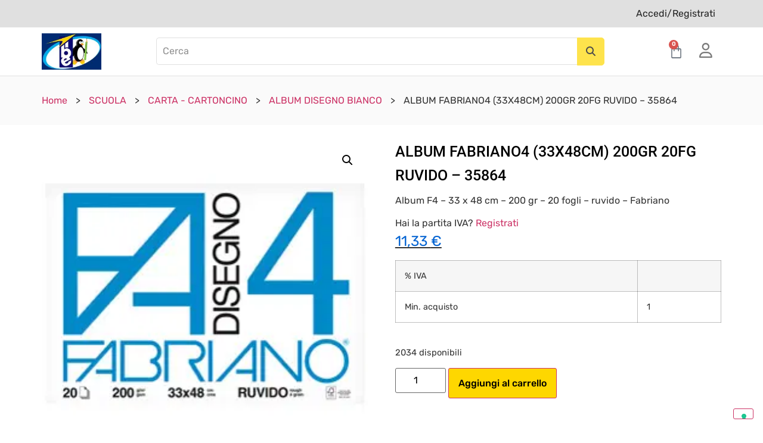

--- FILE ---
content_type: text/html; charset=UTF-8
request_url: https://ibesnc.it/product/album-fabriano4-33x48cm-200gr-20fg-ruvido-35864/
body_size: 18569
content:
<!doctype html>
<html lang="it-IT">
<head>
	<meta charset="UTF-8">
	<meta name="viewport" content="width=device-width, initial-scale=1">
	<link rel="profile" href="https://gmpg.org/xfn/11">
	<title>ALBUM FABRIANO4 (33X48CM) 200GR 20FG RUVIDO &#8211; 35864 &#8211; IBE snc</title>
<meta name='robots' content='max-image-preview:large' />
<link rel='dns-prefetch' href='//cdn.iubenda.com' />
<link rel='dns-prefetch' href='//maxcdn.bootstrapcdn.com' />
<link rel='dns-prefetch' href='//ex7v5teougf.exactdn.com' />
<link rel='preconnect' href='//ex7v5teougf.exactdn.com' />
<link rel='preconnect' href='//ex7v5teougf.exactdn.com' crossorigin />
<link rel="alternate" type="application/rss+xml" title="IBE snc &raquo; Feed" href="https://ibesnc.it/feed/" />
<link rel="alternate" type="application/rss+xml" title="IBE snc &raquo; Feed dei commenti" href="https://ibesnc.it/comments/feed/" />
<link rel="alternate" type="application/rss+xml" title="IBE snc &raquo; ALBUM FABRIANO4 (33X48CM) 200GR 20FG RUVIDO &#8211; 35864 Feed dei commenti" href="https://ibesnc.it/product/album-fabriano4-33x48cm-200gr-20fg-ruvido-35864/feed/" />
<link rel="alternate" title="oEmbed (JSON)" type="application/json+oembed" href="https://ibesnc.it/wp-json/oembed/1.0/embed?url=https%3A%2F%2Fibesnc.it%2Fproduct%2Falbum-fabriano4-33x48cm-200gr-20fg-ruvido-35864%2F" />
<link rel="alternate" title="oEmbed (XML)" type="text/xml+oembed" href="https://ibesnc.it/wp-json/oembed/1.0/embed?url=https%3A%2F%2Fibesnc.it%2Fproduct%2Falbum-fabriano4-33x48cm-200gr-20fg-ruvido-35864%2F&#038;format=xml" />
<style id='wp-img-auto-sizes-contain-inline-css'>
img:is([sizes=auto i],[sizes^="auto," i]){contain-intrinsic-size:3000px 1500px}
/*# sourceURL=wp-img-auto-sizes-contain-inline-css */
</style>
<link rel='stylesheet' id='afreg-front-css-css' href='https://ex7v5teougf.exactdn.com/wp-content/plugins/b2b/user-registration-plugin-for-woocommerce/front/css/afreg_front.css?ver=1.0' media='all' />
<link rel='stylesheet' id='color-spectrum-css-css' href='https://ex7v5teougf.exactdn.com/wp-content/plugins/b2b/user-registration-plugin-for-woocommerce/front/css/afreg_color_spectrum.css?ver=1.0' media='all' />
<link rel='stylesheet' id='addify_csp_front_css-css' href='https://ex7v5teougf.exactdn.com/wp-content/plugins/b2b/additional_classes/../assets/css/addify_csp_front_css.css?ver=1.0' media='all' />
<style id='wp-emoji-styles-inline-css'>

	img.wp-smiley, img.emoji {
		display: inline !important;
		border: none !important;
		box-shadow: none !important;
		height: 1em !important;
		width: 1em !important;
		margin: 0 0.07em !important;
		vertical-align: -0.1em !important;
		background: none !important;
		padding: 0 !important;
	}
/*# sourceURL=wp-emoji-styles-inline-css */
</style>
<link rel='stylesheet' id='wp-block-library-css' href='https://ex7v5teougf.exactdn.com/wp-includes/css/dist/block-library/style.min.css?ver=6.9' media='all' />
<link rel='stylesheet' id='wc-blocks-style-css' href='https://ex7v5teougf.exactdn.com/wp-content/plugins/woocommerce/assets/client/blocks/wc-blocks.css?ver=wc-9.4.4' media='all' />
<style id='global-styles-inline-css'>
:root{--wp--preset--aspect-ratio--square: 1;--wp--preset--aspect-ratio--4-3: 4/3;--wp--preset--aspect-ratio--3-4: 3/4;--wp--preset--aspect-ratio--3-2: 3/2;--wp--preset--aspect-ratio--2-3: 2/3;--wp--preset--aspect-ratio--16-9: 16/9;--wp--preset--aspect-ratio--9-16: 9/16;--wp--preset--color--black: #000000;--wp--preset--color--cyan-bluish-gray: #abb8c3;--wp--preset--color--white: #ffffff;--wp--preset--color--pale-pink: #f78da7;--wp--preset--color--vivid-red: #cf2e2e;--wp--preset--color--luminous-vivid-orange: #ff6900;--wp--preset--color--luminous-vivid-amber: #fcb900;--wp--preset--color--light-green-cyan: #7bdcb5;--wp--preset--color--vivid-green-cyan: #00d084;--wp--preset--color--pale-cyan-blue: #8ed1fc;--wp--preset--color--vivid-cyan-blue: #0693e3;--wp--preset--color--vivid-purple: #9b51e0;--wp--preset--gradient--vivid-cyan-blue-to-vivid-purple: linear-gradient(135deg,rgb(6,147,227) 0%,rgb(155,81,224) 100%);--wp--preset--gradient--light-green-cyan-to-vivid-green-cyan: linear-gradient(135deg,rgb(122,220,180) 0%,rgb(0,208,130) 100%);--wp--preset--gradient--luminous-vivid-amber-to-luminous-vivid-orange: linear-gradient(135deg,rgb(252,185,0) 0%,rgb(255,105,0) 100%);--wp--preset--gradient--luminous-vivid-orange-to-vivid-red: linear-gradient(135deg,rgb(255,105,0) 0%,rgb(207,46,46) 100%);--wp--preset--gradient--very-light-gray-to-cyan-bluish-gray: linear-gradient(135deg,rgb(238,238,238) 0%,rgb(169,184,195) 100%);--wp--preset--gradient--cool-to-warm-spectrum: linear-gradient(135deg,rgb(74,234,220) 0%,rgb(151,120,209) 20%,rgb(207,42,186) 40%,rgb(238,44,130) 60%,rgb(251,105,98) 80%,rgb(254,248,76) 100%);--wp--preset--gradient--blush-light-purple: linear-gradient(135deg,rgb(255,206,236) 0%,rgb(152,150,240) 100%);--wp--preset--gradient--blush-bordeaux: linear-gradient(135deg,rgb(254,205,165) 0%,rgb(254,45,45) 50%,rgb(107,0,62) 100%);--wp--preset--gradient--luminous-dusk: linear-gradient(135deg,rgb(255,203,112) 0%,rgb(199,81,192) 50%,rgb(65,88,208) 100%);--wp--preset--gradient--pale-ocean: linear-gradient(135deg,rgb(255,245,203) 0%,rgb(182,227,212) 50%,rgb(51,167,181) 100%);--wp--preset--gradient--electric-grass: linear-gradient(135deg,rgb(202,248,128) 0%,rgb(113,206,126) 100%);--wp--preset--gradient--midnight: linear-gradient(135deg,rgb(2,3,129) 0%,rgb(40,116,252) 100%);--wp--preset--font-size--small: 13px;--wp--preset--font-size--medium: 20px;--wp--preset--font-size--large: 36px;--wp--preset--font-size--x-large: 42px;--wp--preset--font-family--inter: "Inter", sans-serif;--wp--preset--font-family--cardo: Cardo;--wp--preset--spacing--20: 0.44rem;--wp--preset--spacing--30: 0.67rem;--wp--preset--spacing--40: 1rem;--wp--preset--spacing--50: 1.5rem;--wp--preset--spacing--60: 2.25rem;--wp--preset--spacing--70: 3.38rem;--wp--preset--spacing--80: 5.06rem;--wp--preset--shadow--natural: 6px 6px 9px rgba(0, 0, 0, 0.2);--wp--preset--shadow--deep: 12px 12px 50px rgba(0, 0, 0, 0.4);--wp--preset--shadow--sharp: 6px 6px 0px rgba(0, 0, 0, 0.2);--wp--preset--shadow--outlined: 6px 6px 0px -3px rgb(255, 255, 255), 6px 6px rgb(0, 0, 0);--wp--preset--shadow--crisp: 6px 6px 0px rgb(0, 0, 0);}:where(.is-layout-flex){gap: 0.5em;}:where(.is-layout-grid){gap: 0.5em;}body .is-layout-flex{display: flex;}.is-layout-flex{flex-wrap: wrap;align-items: center;}.is-layout-flex > :is(*, div){margin: 0;}body .is-layout-grid{display: grid;}.is-layout-grid > :is(*, div){margin: 0;}:where(.wp-block-columns.is-layout-flex){gap: 2em;}:where(.wp-block-columns.is-layout-grid){gap: 2em;}:where(.wp-block-post-template.is-layout-flex){gap: 1.25em;}:where(.wp-block-post-template.is-layout-grid){gap: 1.25em;}.has-black-color{color: var(--wp--preset--color--black) !important;}.has-cyan-bluish-gray-color{color: var(--wp--preset--color--cyan-bluish-gray) !important;}.has-white-color{color: var(--wp--preset--color--white) !important;}.has-pale-pink-color{color: var(--wp--preset--color--pale-pink) !important;}.has-vivid-red-color{color: var(--wp--preset--color--vivid-red) !important;}.has-luminous-vivid-orange-color{color: var(--wp--preset--color--luminous-vivid-orange) !important;}.has-luminous-vivid-amber-color{color: var(--wp--preset--color--luminous-vivid-amber) !important;}.has-light-green-cyan-color{color: var(--wp--preset--color--light-green-cyan) !important;}.has-vivid-green-cyan-color{color: var(--wp--preset--color--vivid-green-cyan) !important;}.has-pale-cyan-blue-color{color: var(--wp--preset--color--pale-cyan-blue) !important;}.has-vivid-cyan-blue-color{color: var(--wp--preset--color--vivid-cyan-blue) !important;}.has-vivid-purple-color{color: var(--wp--preset--color--vivid-purple) !important;}.has-black-background-color{background-color: var(--wp--preset--color--black) !important;}.has-cyan-bluish-gray-background-color{background-color: var(--wp--preset--color--cyan-bluish-gray) !important;}.has-white-background-color{background-color: var(--wp--preset--color--white) !important;}.has-pale-pink-background-color{background-color: var(--wp--preset--color--pale-pink) !important;}.has-vivid-red-background-color{background-color: var(--wp--preset--color--vivid-red) !important;}.has-luminous-vivid-orange-background-color{background-color: var(--wp--preset--color--luminous-vivid-orange) !important;}.has-luminous-vivid-amber-background-color{background-color: var(--wp--preset--color--luminous-vivid-amber) !important;}.has-light-green-cyan-background-color{background-color: var(--wp--preset--color--light-green-cyan) !important;}.has-vivid-green-cyan-background-color{background-color: var(--wp--preset--color--vivid-green-cyan) !important;}.has-pale-cyan-blue-background-color{background-color: var(--wp--preset--color--pale-cyan-blue) !important;}.has-vivid-cyan-blue-background-color{background-color: var(--wp--preset--color--vivid-cyan-blue) !important;}.has-vivid-purple-background-color{background-color: var(--wp--preset--color--vivid-purple) !important;}.has-black-border-color{border-color: var(--wp--preset--color--black) !important;}.has-cyan-bluish-gray-border-color{border-color: var(--wp--preset--color--cyan-bluish-gray) !important;}.has-white-border-color{border-color: var(--wp--preset--color--white) !important;}.has-pale-pink-border-color{border-color: var(--wp--preset--color--pale-pink) !important;}.has-vivid-red-border-color{border-color: var(--wp--preset--color--vivid-red) !important;}.has-luminous-vivid-orange-border-color{border-color: var(--wp--preset--color--luminous-vivid-orange) !important;}.has-luminous-vivid-amber-border-color{border-color: var(--wp--preset--color--luminous-vivid-amber) !important;}.has-light-green-cyan-border-color{border-color: var(--wp--preset--color--light-green-cyan) !important;}.has-vivid-green-cyan-border-color{border-color: var(--wp--preset--color--vivid-green-cyan) !important;}.has-pale-cyan-blue-border-color{border-color: var(--wp--preset--color--pale-cyan-blue) !important;}.has-vivid-cyan-blue-border-color{border-color: var(--wp--preset--color--vivid-cyan-blue) !important;}.has-vivid-purple-border-color{border-color: var(--wp--preset--color--vivid-purple) !important;}.has-vivid-cyan-blue-to-vivid-purple-gradient-background{background: var(--wp--preset--gradient--vivid-cyan-blue-to-vivid-purple) !important;}.has-light-green-cyan-to-vivid-green-cyan-gradient-background{background: var(--wp--preset--gradient--light-green-cyan-to-vivid-green-cyan) !important;}.has-luminous-vivid-amber-to-luminous-vivid-orange-gradient-background{background: var(--wp--preset--gradient--luminous-vivid-amber-to-luminous-vivid-orange) !important;}.has-luminous-vivid-orange-to-vivid-red-gradient-background{background: var(--wp--preset--gradient--luminous-vivid-orange-to-vivid-red) !important;}.has-very-light-gray-to-cyan-bluish-gray-gradient-background{background: var(--wp--preset--gradient--very-light-gray-to-cyan-bluish-gray) !important;}.has-cool-to-warm-spectrum-gradient-background{background: var(--wp--preset--gradient--cool-to-warm-spectrum) !important;}.has-blush-light-purple-gradient-background{background: var(--wp--preset--gradient--blush-light-purple) !important;}.has-blush-bordeaux-gradient-background{background: var(--wp--preset--gradient--blush-bordeaux) !important;}.has-luminous-dusk-gradient-background{background: var(--wp--preset--gradient--luminous-dusk) !important;}.has-pale-ocean-gradient-background{background: var(--wp--preset--gradient--pale-ocean) !important;}.has-electric-grass-gradient-background{background: var(--wp--preset--gradient--electric-grass) !important;}.has-midnight-gradient-background{background: var(--wp--preset--gradient--midnight) !important;}.has-small-font-size{font-size: var(--wp--preset--font-size--small) !important;}.has-medium-font-size{font-size: var(--wp--preset--font-size--medium) !important;}.has-large-font-size{font-size: var(--wp--preset--font-size--large) !important;}.has-x-large-font-size{font-size: var(--wp--preset--font-size--x-large) !important;}
/*# sourceURL=global-styles-inline-css */
</style>

<style id='classic-theme-styles-inline-css'>
/*! This file is auto-generated */
.wp-block-button__link{color:#fff;background-color:#32373c;border-radius:9999px;box-shadow:none;text-decoration:none;padding:calc(.667em + 2px) calc(1.333em + 2px);font-size:1.125em}.wp-block-file__button{background:#32373c;color:#fff;text-decoration:none}
/*# sourceURL=/wp-includes/css/classic-themes.min.css */
</style>
<link rel='stylesheet' id='afrfq-front-css' href='https://ex7v5teougf.exactdn.com/wp-content/plugins/b2b/woocommerce-request-a-quote/assets/css/afrfq_front.css?ver=1.1' media='all' />
<link rel='stylesheet' id='afrfq-font-awesom-css' href='https://maxcdn.bootstrapcdn.com/font-awesome/4.5.0/css/font-awesome.css?ver=4.5.0' media='all' />
<link rel='stylesheet' id='dashicons-css' href='https://ex7v5teougf.exactdn.com/wp-includes/css/dashicons.min.css?ver=6.9' media='all' />
<link rel='stylesheet' id='afpvu-front-css' href='https://ex7v5teougf.exactdn.com/wp-content/plugins/b2b/products-visibility-by-user-roles/assets/css/afpvu_front.css?ver=1.0' media='all' />
<link rel='stylesheet' id='aftax-frontc-css' href='https://ex7v5teougf.exactdn.com/wp-content/plugins/b2b/woocommerce-tax-exempt-plugin/assets/css/aftax_front.css?ver=1.0' media='' />
<link rel='stylesheet' id='photoswipe-css' href='https://ex7v5teougf.exactdn.com/wp-content/plugins/woocommerce/assets/css/photoswipe/photoswipe.min.css?ver=9.4.4' media='all' />
<link rel='stylesheet' id='photoswipe-default-skin-css' href='https://ex7v5teougf.exactdn.com/wp-content/plugins/woocommerce/assets/css/photoswipe/default-skin/default-skin.min.css?ver=9.4.4' media='all' />
<link rel='stylesheet' id='woocommerce-layout-css' href='https://ex7v5teougf.exactdn.com/wp-content/plugins/woocommerce/assets/css/woocommerce-layout.css?ver=9.4.4' media='all' />
<link rel='stylesheet' id='woocommerce-smallscreen-css' href='https://ex7v5teougf.exactdn.com/wp-content/plugins/woocommerce/assets/css/woocommerce-smallscreen.css?ver=9.4.4' media='only screen and (max-width: 768px)' />
<link rel='stylesheet' id='woocommerce-general-css' href='https://ex7v5teougf.exactdn.com/wp-content/plugins/woocommerce/assets/css/woocommerce.css?ver=9.4.4' media='all' />
<style id='woocommerce-inline-inline-css'>
.woocommerce form .form-row .required { visibility: visible; }
/*# sourceURL=woocommerce-inline-inline-css */
</style>
<link rel='stylesheet' id='parent-style-css' href='https://ex7v5teougf.exactdn.com/wp-content/themes/hello-elementor/style.css?m=1728290015' media='all' />
<link rel='stylesheet' id='child-style-css' href='https://ex7v5teougf.exactdn.com/wp-content/themes/hello-elementor-child/style.css?m=1728290015' media='all' />
<link rel='stylesheet' id='hello-elementor-css' href='https://ex7v5teougf.exactdn.com/wp-content/themes/hello-elementor/style.min.css?ver=3.1.1' media='all' />
<link rel='stylesheet' id='hello-elementor-theme-style-css' href='https://ex7v5teougf.exactdn.com/wp-content/themes/hello-elementor/theme.min.css?ver=3.1.1' media='all' />
<link rel='stylesheet' id='hello-elementor-header-footer-css' href='https://ex7v5teougf.exactdn.com/wp-content/themes/hello-elementor/header-footer.min.css?ver=3.1.1' media='all' />
<link rel='stylesheet' id='elementor-frontend-css' href='https://ex7v5teougf.exactdn.com/wp-content/plugins/elementor/assets/css/frontend.min.css?ver=3.24.5' media='all' />
<link rel='stylesheet' id='elementor-post-12-css' href='https://ex7v5teougf.exactdn.com/wp-content/uploads/elementor/css/post-12.css?ver=1728289884' media='all' />
<link rel='stylesheet' id='widget-heading-css' href='https://ex7v5teougf.exactdn.com/wp-content/plugins/elementor/assets/css/widget-heading.min.css?ver=3.24.5' media='all' />
<link rel='stylesheet' id='widget-image-css' href='https://ex7v5teougf.exactdn.com/wp-content/plugins/elementor/assets/css/widget-image.min.css?ver=3.24.5' media='all' />
<link rel='stylesheet' id='widget-icon-list-css' href='https://ex7v5teougf.exactdn.com/wp-content/plugins/elementor/assets/css/widget-icon-list.min.css?ver=3.24.5' media='all' />
<link rel='stylesheet' id='elementor-icons-css' href='https://ex7v5teougf.exactdn.com/wp-content/plugins/elementor/assets/lib/eicons/css/elementor-icons.min.css?ver=5.31.0' media='all' />
<link rel='stylesheet' id='swiper-css' href='https://ex7v5teougf.exactdn.com/wp-content/plugins/elementor/assets/lib/swiper/v8/css/swiper.min.css?ver=8.4.5' media='all' />
<link rel='stylesheet' id='e-swiper-css' href='https://ex7v5teougf.exactdn.com/wp-content/plugins/elementor/assets/css/conditionals/e-swiper.min.css?ver=3.24.5' media='all' />
<link rel='stylesheet' id='elementor-pro-css' href='https://ex7v5teougf.exactdn.com/wp-content/plugins/elementor-pro/assets/css/frontend.min.css?ver=3.24.3' media='all' />
<link rel='stylesheet' id='elementor-global-css' href='https://ex7v5teougf.exactdn.com/wp-content/uploads/elementor/css/global.css?ver=1728289886' media='all' />
<link rel='stylesheet' id='elementor-post-15-css' href='https://ex7v5teougf.exactdn.com/wp-content/uploads/elementor/css/post-15.css?ver=1728289887' media='all' />
<link rel='stylesheet' id='elementor-post-55542-css' href='https://ex7v5teougf.exactdn.com/wp-content/uploads/elementor/css/post-55542.css?ver=1728289887' media='all' />
<link rel='stylesheet' id='widget-woocommerce-css' href='https://ex7v5teougf.exactdn.com/wp-content/plugins/elementor-pro/assets/css/widget-woocommerce.min.css?ver=3.24.3' media='all' />
<link rel='stylesheet' id='google-fonts-1-css' href='https://ex7v5teougf.exactdn.com/easyio-fonts/css?family=Rubik%3A100%2C100italic%2C200%2C200italic%2C300%2C300italic%2C400%2C400italic%2C500%2C500italic%2C600%2C600italic%2C700%2C700italic%2C800%2C800italic%2C900%2C900italic%7CRoboto+Slab%3A100%2C100italic%2C200%2C200italic%2C300%2C300italic%2C400%2C400italic%2C500%2C500italic%2C600%2C600italic%2C700%2C700italic%2C800%2C800italic%2C900%2C900italic%7CRoboto%3A100%2C100italic%2C200%2C200italic%2C300%2C300italic%2C400%2C400italic%2C500%2C500italic%2C600%2C600italic%2C700%2C700italic%2C800%2C800italic%2C900%2C900italic&#038;display=swap&#038;ver=6.9' media='all' />
<link rel='stylesheet' id='elementor-icons-shared-0-css' href='https://ex7v5teougf.exactdn.com/wp-content/plugins/elementor/assets/lib/font-awesome/css/fontawesome.min.css?ver=5.15.3' media='all' />
<link rel='stylesheet' id='elementor-icons-fa-solid-css' href='https://ex7v5teougf.exactdn.com/wp-content/plugins/elementor/assets/lib/font-awesome/css/solid.min.css?ver=5.15.3' media='all' />
<link rel='stylesheet' id='elementor-icons-fa-regular-css' href='https://ex7v5teougf.exactdn.com/wp-content/plugins/elementor/assets/lib/font-awesome/css/regular.min.css?ver=5.15.3' media='all' />
<link rel="preconnect" href="https://fonts.gstatic.com/" crossorigin><script src="https://ex7v5teougf.exactdn.com/wp-includes/js/jquery/jquery.min.js?ver=3.7.1" id="jquery-core-js"></script>
<script src="https://ex7v5teougf.exactdn.com/wp-includes/js/jquery/jquery-migrate.min.js?ver=3.4.1" id="jquery-migrate-js"></script>
<script src="https://ex7v5teougf.exactdn.com/wp-content/plugins/b2b/user-registration-plugin-for-woocommerce/front/js/afreg_front.js?ver=1.0" id="afreg-front-js-js"></script>
<script src="https://ex7v5teougf.exactdn.com/wp-content/plugins/b2b/user-registration-plugin-for-woocommerce/front/js/afreg_color_spectrum.js?ver=1.0" id="color-spectrum-js-js"></script>
<script src="https://ex7v5teougf.exactdn.com/wp-content/plugins/b2b/additional_classes/../assets/js/addify_csp_front_js.js?ver=1.0" id="af_csp_front_js-js"></script>

<script  type="text/javascript" class=" _iub_cs_skip" id="iubenda-head-inline-scripts-0">
var _iub = _iub || [];
_iub.csConfiguration = {"askConsentAtCookiePolicyUpdate":true,"floatingPreferencesButtonDisplay":"bottom-right","perPurposeConsent":true,"siteId":3286509,"whitelabel":false,"cookiePolicyId":25458346,"lang":"it","cookiePolicyUrl":"https://ibesnc.it/cookie-policy/", "banner":{ "acceptButtonDisplay":true,"backgroundOverlay":true,"closeButtonRejects":true,"customizeButtonDisplay":true,"explicitWithdrawal":true,"listPurposes":true,"position":"float-bottom-right" }};

//# sourceURL=iubenda-head-inline-scripts-0
</script>
<script  type="text/javascript" charset="UTF-8" async="" class=" _iub_cs_skip" src="//cdn.iubenda.com/cs/iubenda_cs.js?ver=3.11.2" id="iubenda-head-scripts-1-js"></script>
<script src="https://ex7v5teougf.exactdn.com/wp-content/plugins/b2b/woocommerce-tax-exempt-plugin/assets/js/aftax_front.js?ver=1.0" id="aftax-frontj-js"></script>
<script src="https://ex7v5teougf.exactdn.com/wp-content/plugins/woocommerce/assets/js/jquery-blockui/jquery.blockUI.min.js?ver=2.7.0-wc.9.4.4" id="jquery-blockui-js" defer data-wp-strategy="defer"></script>
<script id="wc-add-to-cart-js-extra">
var wc_add_to_cart_params = {"ajax_url":"/wp-admin/admin-ajax.php","wc_ajax_url":"/?wc-ajax=%%endpoint%%","i18n_view_cart":"Visualizza carrello","cart_url":"https://ibesnc.it/carrello/","is_cart":"","cart_redirect_after_add":"no"};
//# sourceURL=wc-add-to-cart-js-extra
</script>
<script src="https://ex7v5teougf.exactdn.com/wp-content/plugins/woocommerce/assets/js/frontend/add-to-cart.min.js?ver=9.4.4" id="wc-add-to-cart-js" defer data-wp-strategy="defer"></script>
<script src="https://ex7v5teougf.exactdn.com/wp-content/plugins/woocommerce/assets/js/zoom/jquery.zoom.min.js?ver=1.7.21-wc.9.4.4" id="zoom-js" defer data-wp-strategy="defer"></script>
<script src="https://ex7v5teougf.exactdn.com/wp-content/plugins/woocommerce/assets/js/flexslider/jquery.flexslider.min.js?ver=2.7.2-wc.9.4.4" id="flexslider-js" defer data-wp-strategy="defer"></script>
<script src="https://ex7v5teougf.exactdn.com/wp-content/plugins/woocommerce/assets/js/photoswipe/photoswipe.min.js?ver=4.1.1-wc.9.4.4" id="photoswipe-js" defer data-wp-strategy="defer"></script>
<script src="https://ex7v5teougf.exactdn.com/wp-content/plugins/woocommerce/assets/js/photoswipe/photoswipe-ui-default.min.js?ver=4.1.1-wc.9.4.4" id="photoswipe-ui-default-js" defer data-wp-strategy="defer"></script>
<script id="wc-single-product-js-extra">
var wc_single_product_params = {"i18n_required_rating_text":"Seleziona una valutazione","review_rating_required":"yes","flexslider":{"rtl":false,"animation":"slide","smoothHeight":true,"directionNav":false,"controlNav":"thumbnails","slideshow":false,"animationSpeed":500,"animationLoop":false,"allowOneSlide":false},"zoom_enabled":"1","zoom_options":[],"photoswipe_enabled":"1","photoswipe_options":{"shareEl":false,"closeOnScroll":false,"history":false,"hideAnimationDuration":0,"showAnimationDuration":0},"flexslider_enabled":"1"};
//# sourceURL=wc-single-product-js-extra
</script>
<script src="https://ex7v5teougf.exactdn.com/wp-content/plugins/woocommerce/assets/js/frontend/single-product.min.js?ver=9.4.4" id="wc-single-product-js" defer data-wp-strategy="defer"></script>
<script src="https://ex7v5teougf.exactdn.com/wp-content/plugins/woocommerce/assets/js/js-cookie/js.cookie.min.js?ver=2.1.4-wc.9.4.4" id="js-cookie-js" defer data-wp-strategy="defer"></script>
<script id="woocommerce-js-extra">
var woocommerce_params = {"ajax_url":"/wp-admin/admin-ajax.php","wc_ajax_url":"/?wc-ajax=%%endpoint%%"};
//# sourceURL=woocommerce-js-extra
</script>
<script src="https://ex7v5teougf.exactdn.com/wp-content/plugins/woocommerce/assets/js/frontend/woocommerce.min.js?ver=9.4.4" id="woocommerce-js" defer data-wp-strategy="defer"></script>
<script src="https://ex7v5teougf.exactdn.com/wp-content/plugins/woocommerce-min-max-quantities/assets/js/frontend/validate.min.js?ver=5.0.1" id="wc-mmq-frontend-js" defer data-wp-strategy="defer"></script>
<link rel="https://api.w.org/" href="https://ibesnc.it/wp-json/" /><link rel="alternate" title="JSON" type="application/json" href="https://ibesnc.it/wp-json/wp/v2/product/77254" /><link rel="EditURI" type="application/rsd+xml" title="RSD" href="https://ibesnc.it/xmlrpc.php?rsd" />
<meta name="generator" content="WordPress 6.9" />
<meta name="generator" content="WooCommerce 9.4.4" />
<link rel="canonical" href="https://ibesnc.it/product/album-fabriano4-33x48cm-200gr-20fg-ruvido-35864/" />
<link rel='shortlink' href='https://ibesnc.it/?p=77254' />
<style></style><meta name="description" content="Album F4 - 33 x 48 cm - 200 gr - 20 fogli - ruvido - Fabriano">
	<noscript><style>.woocommerce-product-gallery{ opacity: 1 !important; }</style></noscript>
	<meta name="generator" content="Elementor 3.24.5; features: additional_custom_breakpoints; settings: css_print_method-external, google_font-enabled, font_display-swap">
			<style>
				.e-con.e-parent:nth-of-type(n+4):not(.e-lazyloaded):not(.e-no-lazyload),
				.e-con.e-parent:nth-of-type(n+4):not(.e-lazyloaded):not(.e-no-lazyload) * {
					background-image: none !important;
				}
				@media screen and (max-height: 1024px) {
					.e-con.e-parent:nth-of-type(n+3):not(.e-lazyloaded):not(.e-no-lazyload),
					.e-con.e-parent:nth-of-type(n+3):not(.e-lazyloaded):not(.e-no-lazyload) * {
						background-image: none !important;
					}
				}
				@media screen and (max-height: 640px) {
					.e-con.e-parent:nth-of-type(n+2):not(.e-lazyloaded):not(.e-no-lazyload),
					.e-con.e-parent:nth-of-type(n+2):not(.e-lazyloaded):not(.e-no-lazyload) * {
						background-image: none !important;
					}
				}
			</style>
			<noscript><style>.lazyload[data-src]{display:none !important;}</style></noscript><style>.lazyload{background-image:none !important;}.lazyload:before{background-image:none !important;}</style><style class='wp-fonts-local'>
@font-face{font-family:Inter;font-style:normal;font-weight:300 900;font-display:fallback;src:url('https://ex7v5teougf.exactdn.com/wp-content/plugins/woocommerce/assets/fonts/Inter-VariableFont_slnt,wght.woff2') format('woff2');font-stretch:normal;}
@font-face{font-family:Cardo;font-style:normal;font-weight:400;font-display:fallback;src:url('https://ex7v5teougf.exactdn.com/wp-content/plugins/woocommerce/assets/fonts/cardo_normal_400.woff2') format('woff2');}
</style>
<link rel="icon" href="https://ex7v5teougf.exactdn.com/wp-content/uploads/2023/06/cropped-logo_ibesnc.jpg?strip=all&#038;lossy=1&#038;resize=32%2C32&#038;ssl=1" sizes="32x32" />
<link rel="icon" href="https://ex7v5teougf.exactdn.com/wp-content/uploads/2023/06/cropped-logo_ibesnc.jpg?strip=all&#038;lossy=1&#038;resize=192%2C192&#038;ssl=1" sizes="192x192" />
<link rel="apple-touch-icon" href="https://ex7v5teougf.exactdn.com/wp-content/uploads/2023/06/cropped-logo_ibesnc.jpg?strip=all&#038;lossy=1&#038;resize=180%2C180&#038;ssl=1" />
<meta name="msapplication-TileImage" content="https://ex7v5teougf.exactdn.com/wp-content/uploads/2023/06/cropped-logo_ibesnc.jpg?strip=all&#038;lossy=1&#038;resize=270%2C270&#038;ssl=1" />
</head>
<body class="wp-singular product-template-default single single-product postid-77254 wp-theme-hello-elementor wp-child-theme-hello-elementor-child theme-hello-elementor woocommerce woocommerce-page woocommerce-no-js elementor-default elementor-kit-12">


<a class="skip-link screen-reader-text" href="#content">Vai al contenuto</a>

		<div data-elementor-type="header" data-elementor-id="15" class="elementor elementor-15 elementor-location-header" data-elementor-post-type="elementor_library">
					<section class="elementor-section elementor-top-section elementor-element elementor-element-28b59d3 elementor-section-boxed elementor-section-height-default elementor-section-height-default" data-id="28b59d3" data-element_type="section" data-settings="{&quot;background_background&quot;:&quot;classic&quot;}">
						<div class="elementor-container elementor-column-gap-default">
					<div class="elementor-column elementor-col-100 elementor-top-column elementor-element elementor-element-7073e75" data-id="7073e75" data-element_type="column">
			<div class="elementor-widget-wrap elementor-element-populated">
						<div class="elementor-element elementor-element-7c7d748 elementor-widget elementor-widget-heading" data-id="7c7d748" data-element_type="widget" data-widget_type="heading.default">
				<div class="elementor-widget-container">
			<div class="elementor-heading-title elementor-size-default"><a href="https://ibesnc.it/my-account/">Accedi/Registrati</a></div>		</div>
				</div>
					</div>
		</div>
					</div>
		</section>
				<section class="elementor-section elementor-top-section elementor-element elementor-element-218e132 elementor-section-boxed elementor-section-height-default elementor-section-height-default" data-id="218e132" data-element_type="section">
						<div class="elementor-container elementor-column-gap-default">
					<div class="elementor-column elementor-col-33 elementor-top-column elementor-element elementor-element-177cc66" data-id="177cc66" data-element_type="column">
			<div class="elementor-widget-wrap elementor-element-populated">
						<div class="elementor-element elementor-element-e27507a elementor-widget elementor-widget-image" data-id="e27507a" data-element_type="widget" data-widget_type="image.default">
				<div class="elementor-widget-container">
														<a href="https://ibesnc.it">
							<img fetchpriority="high" width="516" height="316" src="[data-uri]" class="attachment-large size-large wp-image-55065 lazyload" alt=""   data-src="https://ex7v5teougf.exactdn.com/wp-content/uploads/2023/06/logo_ibesnc.jpg?strip=all&lossy=1&ssl=1" decoding="async" data-srcset="https://ex7v5teougf.exactdn.com/wp-content/uploads/2023/06/logo_ibesnc.jpg?strip=all&amp;lossy=1&amp;ssl=1 516w, https://ex7v5teougf.exactdn.com/wp-content/uploads/2023/06/logo_ibesnc-300x184.jpg?strip=all&amp;lossy=1&amp;ssl=1 300w, https://ex7v5teougf.exactdn.com/wp-content/uploads/2023/06/logo_ibesnc.jpg?strip=all&amp;lossy=1&amp;w=160&amp;ssl=1 160w" data-sizes="auto" data-eio-rwidth="516" data-eio-rheight="316" /><noscript><img fetchpriority="high" width="516" height="316" src="https://ex7v5teougf.exactdn.com/wp-content/uploads/2023/06/logo_ibesnc.jpg?strip=all&amp;lossy=1&amp;ssl=1" class="attachment-large size-large wp-image-55065" alt="" srcset="https://ex7v5teougf.exactdn.com/wp-content/uploads/2023/06/logo_ibesnc.jpg?strip=all&amp;lossy=1&amp;ssl=1 516w, https://ex7v5teougf.exactdn.com/wp-content/uploads/2023/06/logo_ibesnc-300x184.jpg?strip=all&amp;lossy=1&amp;ssl=1 300w, https://ex7v5teougf.exactdn.com/wp-content/uploads/2023/06/logo_ibesnc.jpg?strip=all&amp;lossy=1&amp;w=160&amp;ssl=1 160w" sizes="(max-width: 516px) 100vw, 516px" data-eio="l" /></noscript>								</a>
													</div>
				</div>
					</div>
		</div>
				<div class="elementor-column elementor-col-33 elementor-top-column elementor-element elementor-element-c338f45" data-id="c338f45" data-element_type="column">
			<div class="elementor-widget-wrap elementor-element-populated">
						<div class="elementor-element elementor-element-059d7e1 elementor-widget elementor-widget-ucaddon_woocommerce_ajax_search" data-id="059d7e1" data-element_type="widget" data-widget_type="ucaddon_woocommerce_ajax_search.default">
				<div class="elementor-widget-container">
			
<!-- start WooCommerce AJAX Search -->
		<link id='font-awesome-css' href='https://ex7v5teougf.exactdn.com/wp-content/plugins/unlimited-elements-for-elementor-premium/assets_libraries/font-awesome6/fontawesome-all.min.css' type='text/css' rel='stylesheet' >
		<link id='font-awesome-4-shim-css' href='https://ex7v5teougf.exactdn.com/wp-content/plugins/unlimited-elements-for-elementor-premium/assets_libraries/font-awesome6/fontawesome-v4-shims.min.css' type='text/css' rel='stylesheet' >

<style>/* widget: WooCommerce AJAX Search */

#uc_woocommerce_ajax_search_elementor_059d7e1.uc-ajax-search-wrapper{
	
    position:relative;
    display:flex;
    width:100%;
}
#uc_woocommerce_ajax_search_elementor_059d7e1 .uc-ajax-search__title
{
  display:block;
}

#uc_woocommerce_ajax_search_elementor_059d7e1 .uc-search-item__link-title b.uc-capitalized,
#uc_woocommerce_ajax_search_elementor_059d7e1 .uc-search-item__link-title:not(b.uc-capitalized)::first-letter {
  text-transform: none;
}

#uc_woocommerce_ajax_search_elementor_059d7e1 .uc-ajax-search-wrapper-inside
{
  width:100%;
}

#uc_woocommerce_ajax_search_elementor_059d7e1.uc-ajax-search-wrapper span{
}

#uc_woocommerce_ajax_search_elementor_059d7e1.uc-ajax-search-wrapper input{
  width:100%;
}


#uc_woocommerce_ajax_search_elementor_059d7e1 .uc-ajax-search__input-wrapper-inner
{
  position:relative;
  flex-grow:1;
}

#uc_woocommerce_ajax_search_elementor_059d7e1 .uc-ajax-search__items{
	position:absolute;
    left:0px;
    width:100%;
  	z-index:999999;
    overflow:hidden;
}

#uc_woocommerce_ajax_search_elementor_059d7e1 .uc-search-item__link{
	display:flex;
    align-items:center;
    gap:10px;
}

#uc_woocommerce_ajax_search_elementor_059d7e1 .uc-search-item__link-title{
  display:block;
}

#uc_woocommerce_ajax_search_elementor_059d7e1 .uc-search-item__link-image{
    display:block;
    flex-grow:0;
    flex-shrink:0;
} 

#uc_woocommerce_ajax_search_elementor_059d7e1 .uc-ajax-search__input-wrapper{
	position:relative;
    display:flex;
    align-items:center;
    justify-content:center;
}

#uc_woocommerce_ajax_search_elementor_059d7e1 .uc-pagination-panel{
  	width: 100%;
	overflow: hidden;
  	transition: width .5s;
}

#uc_woocommerce_ajax_search_elementor_059d7e1 .uc-ajax-search-product-card{
  	text-align: center;
  	padding: 10px;
    flex-direction: column;
    gap: 10px;
  	display: flex;
  	border-left: 1px solid #c9c9c9;
}

#uc_woocommerce_ajax_search_elementor_059d7e1 .uc-ajax-search-product-card-img img{
  	margin: 0 auto;
}

#uc_woocommerce_ajax_search_elementor_059d7e1 .uc-ajax-search__items{
	display: flex;
}

#uc_woocommerce_ajax_search_elementor_059d7e1 .uc-search-item{
	transition: background-color .3s;
}

#uc_woocommerce_ajax_search_elementor_059d7e1 .uc-search-item.uc-selected{
	background-color: #ccc;
}


#uc_woocommerce_ajax_search_elementor_059d7e1 .uc-pagination-list{
	display: flex;
  	flex-wrap: nowrap;
  	width: 100%;
  	transition: transform .3s;
}

#uc_woocommerce_ajax_search_elementor_059d7e1 .uc-pagination-list-inner{
	flex: 0 0 100%;
  	max-width: 100%;
}

#uc_woocommerce_ajax_search_elementor_059d7e1 .uc-pagination-header{
	display: flex;
  	justify-content: space-between;
  	align-items: center;
  	direction: ltr; 
    }

#uc_woocommerce_ajax_search_elementor_059d7e1 .uc-ajax-search-pages{
	display: flex;
  	gap: 5px;
}


#uc_woocommerce_ajax_search_elementor_059d7e1 .uc-ajax-search-navigation-panel{
	display: flex;
  	gap: 15px;
  	justify-content: space-between;
}

#uc_woocommerce_ajax_search_elementor_059d7e1 .uc-ajax-arrows{
	display: flex;
  	justify-content: space-between;
  	gap: 10px;
  	cursor: pointer;
}

#uc_woocommerce_ajax_search_elementor_059d7e1 .uc-ajax-arrows .uc-inactive{
	opacity: .5;
}

#uc_woocommerce_ajax_search_elementor_059d7e1 .uc-ajax-arrow-left{
	position: relative;
}

#uc_woocommerce_ajax_search_elementor_059d7e1 .uc-ajax-arrow-left::before{
	font-family: "Font Awesome 5 Free";
    content: "\f104";
    font-weight: 900;
    line-height:1em;
  	display: inline-flex;
}

#uc_woocommerce_ajax_search_elementor_059d7e1 .uc-ajax-arrow-right::before{
	font-family: "Font Awesome 5 Free";
    content: "\f105";
    font-weight: 900;
    line-height:1em;
  	display: inline-flex;
}

#uc_woocommerce_ajax_search_elementor_059d7e1 .uc-ajax-search__btn
{
  display:flex;
  align-items:center;
  justify-content:center;
  flex-grow:0;
  flex-shrink:0;
}

#uc_woocommerce_ajax_search_elementor_059d7e1 .uc-ajax-search__btn.uc-inactive{
	cursor: default;
  	opacity: 0.7;
	pointer-events: none;
}

#uc_woocommerce_ajax_search_elementor_059d7e1 .uc-ajax-search__btn_icon
{
  line-height:1em;
}

#uc_woocommerce_ajax_search_elementor_059d7e1 .uc-ajax-search__btn svg
{
  height:1em;
  width:1em;
}

#uc_woocommerce_ajax_search_elementor_059d7e1.uc-loading .uc-ajax-search__spinner__loader-wrapper{
	display:flex !important;
}

#uc_woocommerce_ajax_search_elementor_059d7e1 .uc-ajax-search__error{
	color:red;
    padding-top:15px;
}

#uc_woocommerce_ajax_search_elementor_059d7e1 .uc-ajax-search__spinner__loader-wrapper{
  position:absolute;
  top:50%;
  transform:translateY(-50%);
  inset-inline-end: 15px;
  height: 100%;
  align-items: center;
  justify-content: center;
}

#uc_woocommerce_ajax_search_elementor_059d7e1 .uc-ajax-search__spinner {
  animation: ajaxsearchrotate 2s linear infinite;
  z-index: 2;
  width: 25px;
  height: 25px;
}

#uc_woocommerce_ajax_search_elementor_059d7e1 .uc-ajax-search__spinner-path {
  stroke-linecap: round;
  animation: ajaxsearchdash 1.5s ease-in-out infinite;
}

#uc_woocommerce_ajax_search_elementor_059d7e1 .uc-pagination-list-inner
{
  display:grid;
}

#uc_woocommerce_ajax_search_elementor_059d7e1 ::-webkit-input-placeholder { /* Edge */
  color: #8f8f8f;
}

#uc_woocommerce_ajax_search_elementor_059d7e1 :-ms-input-placeholder { /* Internet Explorer 10-11 */
  color: #8f8f8f;
}

#uc_woocommerce_ajax_search_elementor_059d7e1 ::placeholder {
  color: #8f8f8f;
}

#uc_woocommerce_ajax_search_elementor_059d7e1 .uc-ajax-search__input.uc-active{
 caret-color: unset;
}

#uc_woocommerce_ajax_search_elementor_059d7e1 .uc-ajax-search__input{
 caret-color: transparent;
}

#uc_woocommerce_ajax_search_elementor_059d7e1 .uc-search-item__link-price{
margin-left: auto;
}

/* input type: number - hide arrows in Chrome, Safari, Edge, Opera */
#uc_woocommerce_ajax_search_elementor_059d7e1 ::-webkit-outer-spin-button,
#uc_woocommerce_ajax_search_elementor_059d7e1 ::-webkit-inner-spin-button {
  -webkit-appearance: none;
  margin: 0;
}

/* input type: number - hide arrows in Firefox */
#uc_woocommerce_ajax_search_elementor_059d7e1 .uc-search-item__link-count-buttons__number {
  -moz-appearance: textfield;
}

#uc_woocommerce_ajax_search_elementor_059d7e1 .uc-search-item__link-count-buttons{
	display: flex;
  	justify-content: center;
}

#uc_woocommerce_ajax_search_elementor_059d7e1 .uc-search-item__link-count-buttons button{
	display: flex;
  	justify-content: center;
  	align-items: center;
}

#uc_woocommerce_ajax_search_elementor_059d7e1 .uc-search-item__link-count-buttons input{
	max-width: 100px;
}

#uc_woocommerce_ajax_search_elementor_059d7e1 .uc-button-addcart,
#uc_woocommerce_ajax_search_elementor_059d7e1 .added_to_cart,
#uc_woocommerce_ajax_search_elementor_059d7e1 .uc-search-item__product-page{
	text-align: center;
    text-decoration: none;
    text-transform: none;
	transition: all 0.25s ease-in-out;
}
#uc_woocommerce_ajax_search_elementor_059d7e1 .uc-button-addcart,
#uc_woocommerce_ajax_search_elementor_059d7e1 .added_to_cart{
	display: inline-block;
}
#uc_woocommerce_ajax_search_elementor_059d7e1 .uc-search-item__product-page{
	display: inline-block;
}

#uc_woocommerce_ajax_search_elementor_059d7e1 .ue-inner-btn-wrapper
{
  display:flex;
  align-items:center;
  justify-content:center;
  position: relative;
}


#uc_woocommerce_ajax_search_elementor_059d7e1 .uc-button-addcart.added
{
  display:none;
}

#uc_woocommerce_ajax_search_elementor_059d7e1 span.add-to-cart__loader{
  	position: absolute;
  	right: 0;
  	top: 50%;
  	transform: translate(0, -50%);
  	line-height: 1em;
}

#uc_woocommerce_ajax_search_elementor_059d7e1 .add_to_cart_button.loading span.add-to-cart__loader{
	display: inline-block !important;
}

  
  #uc_woocommerce_ajax_search_elementor_059d7e1 .uc-pagination-panel .uc-search-item__link-price{
	display: none;
  }



  
  #uc_woocommerce_ajax_search_elementor_059d7e1 .uc-ajax-search-product-card .uc-ajax-search-product-card-price{
	display: none;
  }

  
  #uc_woocommerce_ajax_search_elementor_059d7e1 .uc-ajax-search-product-card .uc-ajax-search-product-card-img{
	display: none;
  }

  
  #uc_woocommerce_ajax_search_elementor_059d7e1 .uc-ajax-search-product-card .uc-ajax-search-product-card-title{
	display: none;
  }


@keyframes ajaxsearchrotate {
  100% {
    transform: rotate(360deg);
  }
}

@keyframes ajaxsearchdash {
  0% {
    stroke-dasharray: 1, 150;
    stroke-dashoffset: 0;
  }
  50% {
    stroke-dasharray: 90, 150;
    stroke-dashoffset: -35;
  }
  100% {
    stroke-dasharray: 90, 150;
    stroke-dashoffset: -124;
  }
}



</style>

<div class="uc-ajax-search-wrapper  uc-filterable-grid uc-grid-norefresh " id="uc_woocommerce_ajax_search_elementor_059d7e1">
<div class="uc-ajax-search-wrapper-inside">

	
  <div class="uc-ajax-search__input-wrapper">
    
    <div class="uc-ajax-search__input-wrapper-inner">
      <input type="text" class="uc-ajax-search__input" value="" placeholder="Cerca" data-open-homeurl="_self">

    
    

   
      
       <div class="uc-ajax-search__spinner__loader-wrapper" style='display:none'>
    
        <svg class="uc-ajax-search__spinner" viewBox="0 0 50 50">
          <circle class="uc-ajax-search__spinner-path" cx="25" cy="25" r="20" fill="none" stroke-width="5"></circle>
        </svg>  
    
       </div>
      
    </div>
      
	<button type="button" class="uc-ajax-search__btn uc-inactive" value=""><span class="uc-ajax-search__btn_icon"><i class='fas fa-search'></i></span></button> 
	

      
    
      <div class="uc-ajax-search__error" style="display:none"></div>    
    
      <div class="uc-ajax-search__items uc-items-wrapper" style='display:none' data-pagination="true" data-num-items="5" data-debug-list="false" data-editor="no" data-keys="true" data-pagination-position="after" data-no-results-text="Nothing Found" data-results-text="Results" data-goto-on-enter="true" data-bold-phrase="true" data-card-width="50" data-show-product-card="false">
        <div class="uc-search-item">
  
  <a href="https://ibesnc.it/product/micropila-eveready-lithium-cr2032-3v-a-pastiglia-litio-energizer-blister-2-pezzi-104109/" class="uc-search-item__link" target="_self">
    
	 
    
         	<img src="[data-uri]" class="uc-search-item__link-image lazyload" data-src="https://ex7v5teougf.exactdn.com/wp-content/uploads/2026/01/104109.jpg?strip=all&lossy=1&ssl=1" decoding="async" data-eio-rwidth="270" data-eio-rheight="270"><noscript><img src="https://ex7v5teougf.exactdn.com/wp-content/uploads/2026/01/104109.jpg?strip=all&amp;lossy=1&amp;ssl=1" class="uc-search-item__link-image" data-eio="l"></noscript>
     
    
    <span class="uc-search-item__link-title">Micropila Eveready Lithium CR2032 - 3V - a pastiglia - litio - Energizer  - blister 2 pezzi - 104109 </span>
           
        <div class="uc-search-item__link-price">
    	        
        <div class="uc_price">
                              <span class="woocommerce-Price-amount amount"><bdi>1,72&nbsp;<span class="woocommerce-Price-currencySymbol">&euro;</span></bdi></span>           
                           
       </div>
     </div>     
        
  </a>
  
    
    
   
  	
</div>
<div class="uc-search-item">
  
  <a href="https://ibesnc.it/product/micropila-eveready-lithium-cr2025-3v-a-pastiglia-litio-energizer-blister-2-pezzi-104107/" class="uc-search-item__link" target="_self">
    
	 
    
         	<img src="[data-uri]" class="uc-search-item__link-image lazyload" data-src="https://ex7v5teougf.exactdn.com/wp-content/uploads/2026/01/104107.jpg?strip=all&lossy=1&ssl=1" decoding="async" data-eio-rwidth="270" data-eio-rheight="270"><noscript><img src="https://ex7v5teougf.exactdn.com/wp-content/uploads/2026/01/104107.jpg?strip=all&amp;lossy=1&amp;ssl=1" class="uc-search-item__link-image" data-eio="l"></noscript>
     
    
    <span class="uc-search-item__link-title">Micropila Eveready Lithium CR2025 - 3V - a pastiglia - litio - Energizer - blister 2 pezzi - 104107 </span>
           
        <div class="uc-search-item__link-price">
    	        
        <div class="uc_price">
                              <span class="woocommerce-Price-amount amount"><bdi>1,72&nbsp;<span class="woocommerce-Price-currencySymbol">&euro;</span></bdi></span>           
                           
       </div>
     </div>     
        
  </a>
  
    
    
   
  	
</div>
<div class="uc-search-item">
  
  <a href="https://ibesnc.it/product/micropila-eveready-lr44-a76-15v-a-pastiglia-litio-energizer-blister-2-pezzi-104103/" class="uc-search-item__link" target="_self">
    
	 
    
         	<img src="[data-uri]" class="uc-search-item__link-image lazyload" data-src="https://ex7v5teougf.exactdn.com/wp-content/uploads/2026/01/104103.jpg?strip=all&lossy=1&ssl=1" decoding="async" data-eio-rwidth="270" data-eio-rheight="270"><noscript><img src="https://ex7v5teougf.exactdn.com/wp-content/uploads/2026/01/104103.jpg?strip=all&amp;lossy=1&amp;ssl=1" class="uc-search-item__link-image" data-eio="l"></noscript>
     
    
    <span class="uc-search-item__link-title">Micropila Eveready LR44/A76 - 1,5V - a pastiglia - litio - Energizer - blister 2 pezzi - 104103 </span>
           
        <div class="uc-search-item__link-price">
    	        
        <div class="uc_price">
                              <span class="woocommerce-Price-amount amount"><bdi>2,20&nbsp;<span class="woocommerce-Price-currencySymbol">&euro;</span></bdi></span>           
                           
       </div>
     </div>     
        
  </a>
  
    
    
   
  	
</div>
<div class="uc-search-item">
  
  <a href="https://ibesnc.it/product/ricambio-kyocera-mita-tamburo-nero-cod-302r793021-kydk5231/" class="uc-search-item__link" target="_self">
    
	    	<img src="https://ex7v5teougf.exactdn.com/wp-content/uploads/ac_assets/woocommerce-ajax-search//placeholder.jpeg?strip=all&lossy=1&ssl=1&lazy=2" class="uc-search-item__link-image lazyload" data-src="https://ex7v5teougf.exactdn.com/wp-content/uploads/ac_assets/woocommerce-ajax-search//placeholder.jpeg?strip=all&lossy=1&ssl=1" loading="lazy" decoding="async"><noscript><img src="https://ex7v5teougf.exactdn.com/wp-content/uploads/ac_assets/woocommerce-ajax-search//placeholder.jpeg?strip=all&lossy=1&ssl=1" class="uc-search-item__link-image" data-eio="l"></noscript>
     
    
     
    
    <span class="uc-search-item__link-title">Ricambio Kyocera/Mita - Tamburo - Nero - Cod. 302R793021 - KYDK5231 </span>
           
        <div class="uc-search-item__link-price">
    	        
        <div class="uc_price">
                              <span class="woocommerce-Price-amount amount"><bdi>115,39&nbsp;<span class="woocommerce-Price-currencySymbol">&euro;</span></bdi></span>           
                           
       </div>
     </div>     
        
  </a>
  
    
    
   
  	
</div>
<div class="uc-search-item">
  
  <a href="https://ibesnc.it/product/toner-nero-701-copia-7010-7015-oli82862/" class="uc-search-item__link" target="_self">
    
	    	<img src="https://ex7v5teougf.exactdn.com/wp-content/uploads/ac_assets/woocommerce-ajax-search//placeholder.jpeg?strip=all&lossy=1&ssl=1&lazy=2" class="uc-search-item__link-image lazyload" data-src="https://ex7v5teougf.exactdn.com/wp-content/uploads/ac_assets/woocommerce-ajax-search//placeholder.jpeg?strip=all&lossy=1&ssl=1" loading="lazy" decoding="async"><noscript><img src="https://ex7v5teougf.exactdn.com/wp-content/uploads/ac_assets/woocommerce-ajax-search//placeholder.jpeg?strip=all&lossy=1&ssl=1" class="uc-search-item__link-image" data-eio="l"></noscript>
     
    
     
    
    <span class="uc-search-item__link-title">Toner nero 701 copia 7010-7015 - OLI82862 </span>
           
        <div class="uc-search-item__link-price">
    	        
        <div class="uc_price">
                              <span class="woocommerce-Price-amount amount"><bdi>0,00&nbsp;<span class="woocommerce-Price-currencySymbol">&euro;</span></bdi></span>           
                           
       </div>
     </div>     
        
  </a>
  
    
    
   
  	
</div>
<div class="uc-search-item">
  
  <a href="https://ibesnc.it/product/estensione-di-garanzia-brother-72-mesi-solo-parti-cod-zwpa6072zm1-brozwpa6072zm1/" class="uc-search-item__link" target="_self">
    
	    	<img src="https://ex7v5teougf.exactdn.com/wp-content/uploads/ac_assets/woocommerce-ajax-search//placeholder.jpeg?strip=all&lossy=1&ssl=1&lazy=2" class="uc-search-item__link-image lazyload" data-src="https://ex7v5teougf.exactdn.com/wp-content/uploads/ac_assets/woocommerce-ajax-search//placeholder.jpeg?strip=all&lossy=1&ssl=1" loading="lazy" decoding="async"><noscript><img src="https://ex7v5teougf.exactdn.com/wp-content/uploads/ac_assets/woocommerce-ajax-search//placeholder.jpeg?strip=all&lossy=1&ssl=1" class="uc-search-item__link-image" data-eio="l"></noscript>
     
    
     
    
    <span class="uc-search-item__link-title">Estensione di garanzia Brother - 72 mesi Solo Parti - Cod. ZWPA6072ZM1 - BROZWPA6072ZM1 </span>
           
        <div class="uc-search-item__link-price">
    	        
        <div class="uc_price">
                              <span class="woocommerce-Price-amount amount"><bdi>39,31&nbsp;<span class="woocommerce-Price-currencySymbol">&euro;</span></bdi></span>           
                           
       </div>
     </div>     
        
  </a>
  
    
    
   
  	
</div>
<div class="uc-search-item">
  
  <a href="https://ibesnc.it/product/gilet-brio-taglia-xl-pl-blu-u-power-104211/" class="uc-search-item__link" target="_self">
    
	 
    
         	<img src="[data-uri]" class="uc-search-item__link-image lazyload" data-src="https://ex7v5teougf.exactdn.com/wp-content/uploads/2025/12/104211.jpg?strip=all&lossy=1&ssl=1" decoding="async" data-eio-rwidth="270" data-eio-rheight="270"><noscript><img src="https://ex7v5teougf.exactdn.com/wp-content/uploads/2025/12/104211.jpg?strip=all&amp;lossy=1&amp;ssl=1" class="uc-search-item__link-image" data-eio="l"></noscript>
     
    
    <span class="uc-search-item__link-title">Gilet Brio - taglia XL - PL - blu - U-Power - 104211 </span>
           
        <div class="uc-search-item__link-price">
    	        
        <div class="uc_price">
                              <span class="woocommerce-Price-amount amount"><bdi>61,06&nbsp;<span class="woocommerce-Price-currencySymbol">&euro;</span></bdi></span>           
                           
       </div>
     </div>     
        
  </a>
  
    
    
   
  	
</div>
<div class="uc-search-item">
  
  <a href="https://ibesnc.it/product/gilet-brio-taglia-l-pl-blu-u-power-104210/" class="uc-search-item__link" target="_self">
    
	 
    
         	<img src="[data-uri]" class="uc-search-item__link-image lazyload" data-src="https://ex7v5teougf.exactdn.com/wp-content/uploads/2025/12/104210.jpg?strip=all&lossy=1&ssl=1" decoding="async" data-eio-rwidth="270" data-eio-rheight="270"><noscript><img src="https://ex7v5teougf.exactdn.com/wp-content/uploads/2025/12/104210.jpg?strip=all&amp;lossy=1&amp;ssl=1" class="uc-search-item__link-image" data-eio="l"></noscript>
     
    
    <span class="uc-search-item__link-title">Gilet Brio - taglia L - PL - blu - U-Power - 104210 </span>
           
        <div class="uc-search-item__link-price">
    	        
        <div class="uc_price">
                              <span class="woocommerce-Price-amount amount"><bdi>61,06&nbsp;<span class="woocommerce-Price-currencySymbol">&euro;</span></bdi></span>           
                           
       </div>
     </div>     
        
  </a>
  
    
    
   
  	
</div>
<div class="uc-search-item">
  
  <a href="https://ibesnc.it/product/pantaloni-cargo-hike-taglia-xl-blu-u-power-104206/" class="uc-search-item__link" target="_self">
    
	 
    
         	<img src="[data-uri]" class="uc-search-item__link-image lazyload" data-src="https://ex7v5teougf.exactdn.com/wp-content/uploads/2025/12/104206.jpg?strip=all&lossy=1&ssl=1" decoding="async" data-eio-rwidth="270" data-eio-rheight="270"><noscript><img src="https://ex7v5teougf.exactdn.com/wp-content/uploads/2025/12/104206.jpg?strip=all&amp;lossy=1&amp;ssl=1" class="uc-search-item__link-image" data-eio="l"></noscript>
     
    
    <span class="uc-search-item__link-title">Pantaloni cargo Hike - taglia XL - blu - U-Power - 104206 </span>
           
        <div class="uc-search-item__link-price">
    	        
        <div class="uc_price">
                              <span class="woocommerce-Price-amount amount"><bdi>61,52&nbsp;<span class="woocommerce-Price-currencySymbol">&euro;</span></bdi></span>           
                           
       </div>
     </div>     
        
  </a>
  
    
    
   
  	
</div>
<div class="uc-search-item">
  
  <a href="https://ibesnc.it/product/pantaloni-cargo-hike-taglia-l-blu-u-power-104205/" class="uc-search-item__link" target="_self">
    
	 
    
         	<img src="[data-uri]" class="uc-search-item__link-image lazyload" data-src="https://ex7v5teougf.exactdn.com/wp-content/uploads/2025/12/104205.jpg?strip=all&lossy=1&ssl=1" decoding="async" data-eio-rwidth="270" data-eio-rheight="270"><noscript><img src="https://ex7v5teougf.exactdn.com/wp-content/uploads/2025/12/104205.jpg?strip=all&amp;lossy=1&amp;ssl=1" class="uc-search-item__link-image" data-eio="l"></noscript>
     
    
    <span class="uc-search-item__link-title">Pantaloni cargo Hike - taglia L - blu - U-Power - 104205 </span>
           
        <div class="uc-search-item__link-price">
    	        
        <div class="uc_price">
                              <span class="woocommerce-Price-amount amount"><bdi>61,52&nbsp;<span class="woocommerce-Price-currencySymbol">&euro;</span></bdi></span>           
                           
       </div>
     </div>     
        
  </a>
  
    
    
   
  	
</div>

      </div>

    </div>
  
	
  
</div>
</div>
<!-- end WooCommerce AJAX Search -->		</div>
				</div>
					</div>
		</div>
				<div class="elementor-column elementor-col-33 elementor-top-column elementor-element elementor-element-f6b0324" data-id="f6b0324" data-element_type="column">
			<div class="elementor-widget-wrap elementor-element-populated">
						<div class="elementor-element elementor-element-4e65638 toggle-icon--bag-medium elementor-widget__width-auto elementor-menu-cart--items-indicator-bubble elementor-menu-cart--cart-type-side-cart elementor-menu-cart--show-remove-button-yes elementor-widget elementor-widget-woocommerce-menu-cart" data-id="4e65638" data-element_type="widget" data-settings="{&quot;cart_type&quot;:&quot;side-cart&quot;,&quot;open_cart&quot;:&quot;click&quot;,&quot;automatically_open_cart&quot;:&quot;no&quot;}" data-widget_type="woocommerce-menu-cart.default">
				<div class="elementor-widget-container">
					<div class="elementor-menu-cart__wrapper">
							<div class="elementor-menu-cart__toggle_wrapper">
					<div class="elementor-menu-cart__container elementor-lightbox" aria-hidden="true">
						<div class="elementor-menu-cart__main" aria-hidden="true">
									<div class="elementor-menu-cart__close-button">
					</div>
									<div class="widget_shopping_cart_content">
															</div>
						</div>
					</div>
							<div class="elementor-menu-cart__toggle elementor-button-wrapper">
			<a id="elementor-menu-cart__toggle_button" href="#" class="elementor-menu-cart__toggle_button elementor-button elementor-size-sm" aria-expanded="false">
				<span class="elementor-button-text"><span class="woocommerce-Price-amount amount"><bdi>0,00&nbsp;<span class="woocommerce-Price-currencySymbol">&euro;</span></bdi></span></span>
				<span class="elementor-button-icon">
					<span class="elementor-button-icon-qty" data-counter="0">0</span>
					<i class="eicon-bag-medium"></i>					<span class="elementor-screen-only">Carrello</span>
				</span>
			</a>
		</div>
						</div>
					</div> <!-- close elementor-menu-cart__wrapper -->
				</div>
				</div>
				<div class="elementor-element elementor-element-f4a3ab8 elementor-widget__width-auto elementor-view-default elementor-widget elementor-widget-icon" data-id="f4a3ab8" data-element_type="widget" data-widget_type="icon.default">
				<div class="elementor-widget-container">
					<div class="elementor-icon-wrapper">
			<a class="elementor-icon" href="https://ibesnc.it/my-account/">
			<i aria-hidden="true" class="far fa-user"></i>			</a>
		</div>
				</div>
				</div>
					</div>
		</div>
					</div>
		</section>
				</div>
		
	<div id="primary" class="content-area"><main id="main" class="site-main" role="main"><nav class="woocommerce-breadcrumb" aria-label="Breadcrumb"><div id="containerBreadcrumb"><a href="https://ibesnc.it">Home</a><span class="delimiterBreadcrumb"> &gt; </span><a href="https://ibesnc.it/product-category/scuola/">SCUOLA</a><span class="delimiterBreadcrumb"> &gt; </span><a href="https://ibesnc.it/product-category/scuola/carta-cartoncino/">CARTA - CARTONCINO</a><span class="delimiterBreadcrumb"> &gt; </span><a href="https://ibesnc.it/product-category/scuola/carta-cartoncino/album-disegno-bianco/">ALBUM DISEGNO BIANCO</a><span class="delimiterBreadcrumb"> &gt; </span>ALBUM FABRIANO4 (33X48CM) 200GR 20FG RUVIDO &#8211; 35864</div></nav>
					
			<div class="woocommerce-notices-wrapper"></div><div id="product-77254" class="product type-product post-77254 status-publish first instock product_cat-album-disegno-bianco product_cat-carta-cartoncino product_cat-scuola has-post-thumbnail taxable shipping-taxable purchasable product-type-simple">

	<div class="woocommerce-product-gallery woocommerce-product-gallery--with-images woocommerce-product-gallery--columns-4 images" data-columns="4" style="opacity: 0; transition: opacity .25s ease-in-out;">
	<div class="woocommerce-product-gallery__wrapper">
		<div data-thumb="https://ex7v5teougf.exactdn.com/wp-content/uploads/2023/06/35864.jpg?strip=all&#038;lossy=1&#038;resize=100%2C100&#038;ssl=1" data-thumb-alt="" data-thumb-srcset="https://ex7v5teougf.exactdn.com/wp-content/uploads/2023/06/35864.jpg?strip=all&amp;lossy=1&amp;ssl=1 270w, https://ex7v5teougf.exactdn.com/wp-content/uploads/2023/06/35864-150x150.jpg?strip=all&amp;lossy=1&amp;ssl=1 150w, https://ex7v5teougf.exactdn.com/wp-content/uploads/2023/06/35864-100x100.jpg?strip=all&amp;lossy=1&amp;ssl=1 100w" class="woocommerce-product-gallery__image"><a href="https://ex7v5teougf.exactdn.com/wp-content/uploads/2023/06/35864.jpg?strip=all&#038;lossy=1&#038;ssl=1"><img width="270" height="270" src="https://ex7v5teougf.exactdn.com/wp-content/uploads/2023/06/35864.jpg?strip=all&amp;lossy=1&amp;ssl=1" class="wp-post-image" alt="" data-caption="" data-src="https://ex7v5teougf.exactdn.com/wp-content/uploads/2023/06/35864.jpg?strip=all&#038;lossy=1&#038;ssl=1" data-large_image="https://ex7v5teougf.exactdn.com/wp-content/uploads/2023/06/35864.jpg?strip=all&#038;lossy=1&#038;ssl=1" data-large_image_width="270" data-large_image_height="270" decoding="async" srcset="https://ex7v5teougf.exactdn.com/wp-content/uploads/2023/06/35864.jpg?strip=all&amp;lossy=1&amp;ssl=1 270w, https://ex7v5teougf.exactdn.com/wp-content/uploads/2023/06/35864-150x150.jpg?strip=all&amp;lossy=1&amp;ssl=1 150w, https://ex7v5teougf.exactdn.com/wp-content/uploads/2023/06/35864-100x100.jpg?strip=all&amp;lossy=1&amp;ssl=1 100w" sizes="(max-width: 270px) 100vw, 270px" /></a></div>	</div>
</div>

	<div class="summary entry-summary">
		<h1 class="product_title entry-title">ALBUM FABRIANO4 (33X48CM) 200GR 20FG RUVIDO &#8211; 35864</h1><div class="woocommerce-product-details__short-description">
	<p>Album F4 &#8211; 33 x 48 cm &#8211; 200 gr &#8211; 20 fogli &#8211; ruvido &#8211; Fabriano</p>
</div>
<div>Hai la partita IVA? <a href="https://ibesnc.it/my-account/">Registrati</a></div><p class="price"><ins class="highlight"><span class="woocommerce-Price-amount amount"><bdi>11,33&nbsp;<span class="woocommerce-Price-currencySymbol">&euro;</span></bdi></span></ins></p>
<table class="tableAdditionalInformation"><tr><td class="attName even">% IVA</td><td class="attValue even"></td></tr><tr><td class="attName odd">Min. acquisto</td><td class="attValue odd">1&nbsp;</td></tr></table><br><p class="stock in-stock">
    2034 disponibili</p>

	
	<form class="cart" action="https://ibesnc.it/product/album-fabriano4-33x48cm-200gr-20fg-ruvido-35864/" method="post" enctype='multipart/form-data'>
		
		<div class="quantity">
		<label class="screen-reader-text" for="quantity_696cdec53098e">ALBUM FABRIANO4 (33X48CM) 200GR 20FG RUVIDO - 35864 quantità</label>
	<input
		type="number"
				id="quantity_696cdec53098e"
		class="input-text qty text"
		name="quantity"
		value="1"
		aria-label="Quantità prodotto"
				min="1"
		max="2034"
					step="1"
			placeholder=""
			inputmode="numeric"
			autocomplete="off"
			/>
	</div>

		<button type="submit" name="add-to-cart" value="77254" class="single_add_to_cart_button button alt">Aggiungi al carrello</button>

			</form>

	
	</div>

	
	<div class="woocommerce-tabs wc-tabs-wrapper">
		<ul class="tabs wc-tabs" role="tablist">
							<li class="description_tab" id="tab-title-description" role="tab" aria-controls="tab-description">
					<a href="#tab-description">
						Descrizione					</a>
				</li>
					</ul>
					<div class="woocommerce-Tabs-panel woocommerce-Tabs-panel--description panel entry-content wc-tab" id="tab-description" role="tabpanel" aria-labelledby="tab-title-description">
				
	<h2>Descrizione</h2>

<p>Blocco a 4 angoli. Carta di elevatissima qualita&#8217;. Ideale per grafite, carboncino, pastello, matita, cera, pennarello e china.</p>
			</div>
		
			</div>


	<section class="related products">

					<h2>Prodotti correlati</h2>
				
		<ul class="products columns-4">

			
					<li class="product type-product post-76385 status-publish first instock product_cat-belle-arti product_cat-matite product_cat-pastelli-e-accessori product_cat-scuola has-post-thumbnail taxable shipping-taxable purchasable product-type-simple">
	<a href="https://ibesnc.it/product/matita-rembrant-art-special-carboncino-grassa-2b-lyra-28066/" class="woocommerce-LoopProduct-link woocommerce-loop-product__link"><img width="270" height="270" src="[data-uri]" class="attachment-woocommerce_thumbnail size-woocommerce_thumbnail lazyload" alt="" decoding="async"   data-src="https://ex7v5teougf.exactdn.com/wp-content/uploads/2023/06/28066.jpg?strip=all&lossy=1&ssl=1" data-srcset="https://ex7v5teougf.exactdn.com/wp-content/uploads/2023/06/28066.jpg?strip=all&amp;lossy=1&amp;ssl=1 270w, https://ex7v5teougf.exactdn.com/wp-content/uploads/2023/06/28066-150x150.jpg?strip=all&amp;lossy=1&amp;ssl=1 150w, https://ex7v5teougf.exactdn.com/wp-content/uploads/2023/06/28066-100x100.jpg?strip=all&amp;lossy=1&amp;ssl=1 100w" data-sizes="auto" data-eio-rwidth="270" data-eio-rheight="270" /><noscript><img width="270" height="270" src="https://ex7v5teougf.exactdn.com/wp-content/uploads/2023/06/28066.jpg?strip=all&amp;lossy=1&amp;ssl=1" class="attachment-woocommerce_thumbnail size-woocommerce_thumbnail" alt="" decoding="async" srcset="https://ex7v5teougf.exactdn.com/wp-content/uploads/2023/06/28066.jpg?strip=all&amp;lossy=1&amp;ssl=1 270w, https://ex7v5teougf.exactdn.com/wp-content/uploads/2023/06/28066-150x150.jpg?strip=all&amp;lossy=1&amp;ssl=1 150w, https://ex7v5teougf.exactdn.com/wp-content/uploads/2023/06/28066-100x100.jpg?strip=all&amp;lossy=1&amp;ssl=1 100w" sizes="(max-width: 270px) 100vw, 270px" data-eio="l" /></noscript><h2 class="woocommerce-loop-product__title">MATITA REMBRANT ART SPECIAL CARBONCINO GRASSA 2B LYRA &#8211; 28066</h2>
	<span class="price"><ins class="highlight"><span class="woocommerce-Price-amount amount"><bdi>1,73&nbsp;<span class="woocommerce-Price-currencySymbol">&euro;</span></bdi></span></ins></span>
</a><a data-quantity="12" href="?add-to-cart=76385" aria-describedby="woocommerce_loop_add_to_cart_link_describedby_76385" data-quantity="1" class="button product_type_simple add_to_cart_button ajax_add_to_cart" data-product_id="76385" data-product_sku="28066" aria-label="Aggiungi al carrello: &quot;MATITA REMBRANT ART SPECIAL CARBONCINO GRASSA 2B LYRA - 28066&quot;" rel="nofollow" data-success_message="&quot;MATITA REMBRANT ART SPECIAL CARBONCINO GRASSA 2B LYRA - 28066&quot; è stato aggiunto al tuo carrello.">Aggiungi al carrello</a>	<span id="woocommerce_loop_add_to_cart_link_describedby_76385" class="screen-reader-text">
			</span>
</li>

			
					<li class="product type-product post-75777 status-publish instock product_cat-penne-disegno-tecnico product_cat-scuola product_cat-strumenti-disegno has-post-thumbnail taxable shipping-taxable purchasable product-type-simple">
	<a href="https://ibesnc.it/product/pennarello-pigment-liner-308-nero-08mm-staedtler-25067/" class="woocommerce-LoopProduct-link woocommerce-loop-product__link"><img width="271" height="270" src="[data-uri]" class="attachment-woocommerce_thumbnail size-woocommerce_thumbnail lazyload" alt="" decoding="async"   data-src="https://ex7v5teougf.exactdn.com/wp-content/uploads/2023/06/25067.jpg?strip=all&lossy=1&ssl=1" data-srcset="https://ex7v5teougf.exactdn.com/wp-content/uploads/2023/06/25067.jpg?strip=all&amp;lossy=1&amp;ssl=1 271w, https://ex7v5teougf.exactdn.com/wp-content/uploads/2023/06/25067-150x150.jpg?strip=all&amp;lossy=1&amp;ssl=1 150w, https://ex7v5teougf.exactdn.com/wp-content/uploads/2023/06/25067-100x100.jpg?strip=all&amp;lossy=1&amp;ssl=1 100w" data-sizes="auto" data-eio-rwidth="271" data-eio-rheight="270" /><noscript><img width="271" height="270" src="https://ex7v5teougf.exactdn.com/wp-content/uploads/2023/06/25067.jpg?strip=all&amp;lossy=1&amp;ssl=1" class="attachment-woocommerce_thumbnail size-woocommerce_thumbnail" alt="" decoding="async" srcset="https://ex7v5teougf.exactdn.com/wp-content/uploads/2023/06/25067.jpg?strip=all&amp;lossy=1&amp;ssl=1 271w, https://ex7v5teougf.exactdn.com/wp-content/uploads/2023/06/25067-150x150.jpg?strip=all&amp;lossy=1&amp;ssl=1 150w, https://ex7v5teougf.exactdn.com/wp-content/uploads/2023/06/25067-100x100.jpg?strip=all&amp;lossy=1&amp;ssl=1 100w" sizes="(max-width: 271px) 100vw, 271px" data-eio="l" /></noscript><h2 class="woocommerce-loop-product__title">Pennarello Pigment Liner 308 nero 0,8mm Staedtler &#8211; 25067</h2>
	<span class="price"><ins class="highlight"><span class="woocommerce-Price-amount amount"><bdi>3,33&nbsp;<span class="woocommerce-Price-currencySymbol">&euro;</span></bdi></span></ins></span>
</a><a data-quantity="10" href="?add-to-cart=75777" aria-describedby="woocommerce_loop_add_to_cart_link_describedby_75777" data-quantity="1" class="button product_type_simple add_to_cart_button ajax_add_to_cart" data-product_id="75777" data-product_sku="25067" aria-label="Aggiungi al carrello: &quot;Pennarello Pigment Liner 308 nero 0,8mm Staedtler - 25067&quot;" rel="nofollow" data-success_message="&quot;Pennarello Pigment Liner 308 nero 0,8mm Staedtler - 25067&quot; è stato aggiunto al tuo carrello.">Aggiungi al carrello</a>	<span id="woocommerce_loop_add_to_cart_link_describedby_75777" class="screen-reader-text">
			</span>
</li>

			
					<li class="product type-product post-76388 status-publish instock product_cat-colore-e-accessori product_cat-pastelli-colorati product_cat-scuola has-post-thumbnail taxable shipping-taxable purchasable product-type-simple">
	<a href="https://ibesnc.it/product/astuccio-12-pastelli-giotto-di-natura-28089/" class="woocommerce-LoopProduct-link woocommerce-loop-product__link"><img width="271" height="270" src="[data-uri]" class="attachment-woocommerce_thumbnail size-woocommerce_thumbnail lazyload" alt="" decoding="async"   data-src="https://ex7v5teougf.exactdn.com/wp-content/uploads/2023/06/28089.jpg?strip=all&lossy=1&ssl=1" data-srcset="https://ex7v5teougf.exactdn.com/wp-content/uploads/2023/06/28089.jpg?strip=all&amp;lossy=1&amp;ssl=1 271w, https://ex7v5teougf.exactdn.com/wp-content/uploads/2023/06/28089-150x150.jpg?strip=all&amp;lossy=1&amp;ssl=1 150w, https://ex7v5teougf.exactdn.com/wp-content/uploads/2023/06/28089-100x100.jpg?strip=all&amp;lossy=1&amp;ssl=1 100w" data-sizes="auto" data-eio-rwidth="271" data-eio-rheight="270" /><noscript><img width="271" height="270" src="https://ex7v5teougf.exactdn.com/wp-content/uploads/2023/06/28089.jpg?strip=all&amp;lossy=1&amp;ssl=1" class="attachment-woocommerce_thumbnail size-woocommerce_thumbnail" alt="" decoding="async" srcset="https://ex7v5teougf.exactdn.com/wp-content/uploads/2023/06/28089.jpg?strip=all&amp;lossy=1&amp;ssl=1 271w, https://ex7v5teougf.exactdn.com/wp-content/uploads/2023/06/28089-150x150.jpg?strip=all&amp;lossy=1&amp;ssl=1 150w, https://ex7v5teougf.exactdn.com/wp-content/uploads/2023/06/28089-100x100.jpg?strip=all&amp;lossy=1&amp;ssl=1 100w" sizes="(max-width: 271px) 100vw, 271px" data-eio="l" /></noscript><h2 class="woocommerce-loop-product__title">ASTUCCIO 12 PASTELLI GIOTTO DI NATURA &#8211; 28089</h2>
	<span class="price"><ins class="highlight"><span class="woocommerce-Price-amount amount"><bdi>6,23&nbsp;<span class="woocommerce-Price-currencySymbol">&euro;</span></bdi></span></ins></span>
</a><a data-quantity="1" href="?add-to-cart=76388" aria-describedby="woocommerce_loop_add_to_cart_link_describedby_76388" data-quantity="1" class="button product_type_simple add_to_cart_button ajax_add_to_cart" data-product_id="76388" data-product_sku="28089" aria-label="Aggiungi al carrello: &quot;ASTUCCIO 12 PASTELLI GIOTTO DI NATURA - 28089&quot;" rel="nofollow" data-success_message="&quot;ASTUCCIO 12 PASTELLI GIOTTO DI NATURA - 28089&quot; è stato aggiunto al tuo carrello.">Aggiungi al carrello</a>	<span id="woocommerce_loop_add_to_cart_link_describedby_76388" class="screen-reader-text">
			</span>
</li>

			
					<li class="product type-product post-76403 status-publish last instock product_cat-colore-e-accessori product_cat-scuola product_cat-tempere has-post-thumbnail taxable shipping-taxable purchasable product-type-simple">
	<a href="https://ibesnc.it/product/box-12-tubetti-tempera-12ml-giotto-tubo-4-assortito-28147/" class="woocommerce-LoopProduct-link woocommerce-loop-product__link"><img width="270" height="270" src="[data-uri]" class="attachment-woocommerce_thumbnail size-woocommerce_thumbnail lazyload" alt="" decoding="async"   data-src="https://ex7v5teougf.exactdn.com/wp-content/uploads/2023/06/28147.jpg?strip=all&lossy=1&ssl=1" data-srcset="https://ex7v5teougf.exactdn.com/wp-content/uploads/2023/06/28147.jpg?strip=all&amp;lossy=1&amp;ssl=1 270w, https://ex7v5teougf.exactdn.com/wp-content/uploads/2023/06/28147-150x150.jpg?strip=all&amp;lossy=1&amp;ssl=1 150w, https://ex7v5teougf.exactdn.com/wp-content/uploads/2023/06/28147-100x100.jpg?strip=all&amp;lossy=1&amp;ssl=1 100w" data-sizes="auto" data-eio-rwidth="270" data-eio-rheight="270" /><noscript><img width="270" height="270" src="https://ex7v5teougf.exactdn.com/wp-content/uploads/2023/06/28147.jpg?strip=all&amp;lossy=1&amp;ssl=1" class="attachment-woocommerce_thumbnail size-woocommerce_thumbnail" alt="" decoding="async" srcset="https://ex7v5teougf.exactdn.com/wp-content/uploads/2023/06/28147.jpg?strip=all&amp;lossy=1&amp;ssl=1 270w, https://ex7v5teougf.exactdn.com/wp-content/uploads/2023/06/28147-150x150.jpg?strip=all&amp;lossy=1&amp;ssl=1 150w, https://ex7v5teougf.exactdn.com/wp-content/uploads/2023/06/28147-100x100.jpg?strip=all&amp;lossy=1&amp;ssl=1 100w" sizes="(max-width: 270px) 100vw, 270px" data-eio="l" /></noscript><h2 class="woocommerce-loop-product__title">BOX 12 TUBETTI TEMPERA 12ML GIOTTO TUBO 4 ASSORTITO &#8211; 28147</h2>
	<span class="price"><ins class="highlight"><span class="woocommerce-Price-amount amount"><bdi>15,43&nbsp;<span class="woocommerce-Price-currencySymbol">&euro;</span></bdi></span></ins></span>
</a><a data-quantity="1" href="?add-to-cart=76403" aria-describedby="woocommerce_loop_add_to_cart_link_describedby_76403" data-quantity="1" class="button product_type_simple add_to_cart_button ajax_add_to_cart" data-product_id="76403" data-product_sku="28147" aria-label="Aggiungi al carrello: &quot;BOX 12 TUBETTI TEMPERA 12ML GIOTTO TUBO 4 ASSORTITO - 28147&quot;" rel="nofollow" data-success_message="&quot;BOX 12 TUBETTI TEMPERA 12ML GIOTTO TUBO 4 ASSORTITO - 28147&quot; è stato aggiunto al tuo carrello.">Aggiungi al carrello</a>	<span id="woocommerce_loop_add_to_cart_link_describedby_76403" class="screen-reader-text">
			</span>
</li>

			
		</ul>

	</section>
	</div>


		
	</main></div>
	
		<div data-elementor-type="footer" data-elementor-id="55542" class="elementor elementor-55542 elementor-location-footer" data-elementor-post-type="elementor_library">
					<section class="elementor-section elementor-top-section elementor-element elementor-element-a921f1f elementor-section-boxed elementor-section-height-default elementor-section-height-default" data-id="a921f1f" data-element_type="section" data-settings="{&quot;background_background&quot;:&quot;classic&quot;}">
						<div class="elementor-container elementor-column-gap-wider">
					<div class="elementor-column elementor-col-33 elementor-top-column elementor-element elementor-element-de3cb72" data-id="de3cb72" data-element_type="column">
			<div class="elementor-widget-wrap elementor-element-populated">
						<div class="elementor-element elementor-element-a1dd0f4 elementor-widget elementor-widget-image" data-id="a1dd0f4" data-element_type="widget" data-widget_type="image.default">
				<div class="elementor-widget-container">
													<img width="516" height="316" src="[data-uri]" class="attachment-large size-large wp-image-55065 lazyload" alt=""   data-src="https://ex7v5teougf.exactdn.com/wp-content/uploads/2023/06/logo_ibesnc.jpg?strip=all&lossy=1&ssl=1" decoding="async" data-srcset="https://ex7v5teougf.exactdn.com/wp-content/uploads/2023/06/logo_ibesnc.jpg?strip=all&amp;lossy=1&amp;ssl=1 516w, https://ex7v5teougf.exactdn.com/wp-content/uploads/2023/06/logo_ibesnc-300x184.jpg?strip=all&amp;lossy=1&amp;ssl=1 300w, https://ex7v5teougf.exactdn.com/wp-content/uploads/2023/06/logo_ibesnc.jpg?strip=all&amp;lossy=1&amp;w=160&amp;ssl=1 160w" data-sizes="auto" data-eio-rwidth="516" data-eio-rheight="316" /><noscript><img width="516" height="316" src="https://ex7v5teougf.exactdn.com/wp-content/uploads/2023/06/logo_ibesnc.jpg?strip=all&amp;lossy=1&amp;ssl=1" class="attachment-large size-large wp-image-55065" alt="" srcset="https://ex7v5teougf.exactdn.com/wp-content/uploads/2023/06/logo_ibesnc.jpg?strip=all&amp;lossy=1&amp;ssl=1 516w, https://ex7v5teougf.exactdn.com/wp-content/uploads/2023/06/logo_ibesnc-300x184.jpg?strip=all&amp;lossy=1&amp;ssl=1 300w, https://ex7v5teougf.exactdn.com/wp-content/uploads/2023/06/logo_ibesnc.jpg?strip=all&amp;lossy=1&amp;w=160&amp;ssl=1 160w" sizes="(max-width: 516px) 100vw, 516px" data-eio="l" /></noscript>													</div>
				</div>
				<div class="elementor-element elementor-element-d850302 elementor-widget elementor-widget-heading" data-id="d850302" data-element_type="widget" data-widget_type="heading.default">
				<div class="elementor-widget-container">
			<div class="elementor-heading-title elementor-size-default">Hai qualche domanda?<br>
<b>+39 015 922714</b></div>		</div>
				</div>
					</div>
		</div>
				<div class="elementor-column elementor-col-33 elementor-top-column elementor-element elementor-element-cf8ba35" data-id="cf8ba35" data-element_type="column">
			<div class="elementor-widget-wrap elementor-element-populated">
						<div class="elementor-element elementor-element-a0c95c5 elementor-widget elementor-widget-heading" data-id="a0c95c5" data-element_type="widget" data-widget_type="heading.default">
				<div class="elementor-widget-container">
			<div class="elementor-heading-title elementor-size-default">Link Utili</div>		</div>
				</div>
				<div class="elementor-element elementor-element-0a118d7 elementor-icon-list--layout-traditional elementor-list-item-link-full_width elementor-widget elementor-widget-icon-list" data-id="0a118d7" data-element_type="widget" data-widget_type="icon-list.default">
				<div class="elementor-widget-container">
					<ul class="elementor-icon-list-items">
							<li class="elementor-icon-list-item">
											<a href="https://ibesnc.it/contatti/">

											<span class="elementor-icon-list-text">Contatti</span>
											</a>
									</li>
								<li class="elementor-icon-list-item">
											<a href="https://ibesnc.it/termini-e-condizioni/">

											<span class="elementor-icon-list-text">Termini e Condizioni</span>
											</a>
									</li>
								<li class="elementor-icon-list-item">
											<a href="https://ibesnc.it/my-account/">

											<span class="elementor-icon-list-text">Area riservata</span>
											</a>
									</li>
						</ul>
				</div>
				</div>
					</div>
		</div>
				<div class="elementor-column elementor-col-33 elementor-top-column elementor-element elementor-element-ac9879b" data-id="ac9879b" data-element_type="column">
			<div class="elementor-widget-wrap elementor-element-populated">
						<div class="elementor-element elementor-element-786fc60 elementor-widget elementor-widget-heading" data-id="786fc60" data-element_type="widget" data-widget_type="heading.default">
				<div class="elementor-widget-container">
			<div class="elementor-heading-title elementor-size-default">Link Utili</div>		</div>
				</div>
				<div class="elementor-element elementor-element-40e1b72 elementor-icon-list--layout-traditional elementor-list-item-link-full_width elementor-widget elementor-widget-icon-list" data-id="40e1b72" data-element_type="widget" data-widget_type="icon-list.default">
				<div class="elementor-widget-container">
					<ul class="elementor-icon-list-items">
							<li class="elementor-icon-list-item">
											<a href="https://ibesnc.it/privacy-policy/">

											<span class="elementor-icon-list-text">Privacy Policy</span>
											</a>
									</li>
								<li class="elementor-icon-list-item">
											<a href="https://ibesnc.it/cookie-policy/">

											<span class="elementor-icon-list-text">Cookie Policy</span>
											</a>
									</li>
						</ul>
				</div>
				</div>
					</div>
		</div>
					</div>
		</section>
				<section class="elementor-section elementor-top-section elementor-element elementor-element-0f5e2c5 elementor-section-boxed elementor-section-height-default elementor-section-height-default" data-id="0f5e2c5" data-element_type="section" data-settings="{&quot;background_background&quot;:&quot;classic&quot;}">
						<div class="elementor-container elementor-column-gap-default">
					<div class="elementor-column elementor-col-100 elementor-top-column elementor-element elementor-element-134cd23" data-id="134cd23" data-element_type="column">
			<div class="elementor-widget-wrap elementor-element-populated">
						<div class="elementor-element elementor-element-abaa911 elementor-widget elementor-widget-heading" data-id="abaa911" data-element_type="widget" data-widget_type="heading.default">
				<div class="elementor-widget-container">
			<div class="elementor-heading-title elementor-size-default">I.B.E. di Cellati Bruno e Veronica S.n.c. - Via Matteotti Giacomo 54, 13836 Cossato (BI) - CF e P.IVA 01851990026</div>		</div>
				</div>
					</div>
		</div>
					</div>
		</section>
				</div>
		
<script type="speculationrules">
{"prefetch":[{"source":"document","where":{"and":[{"href_matches":"/*"},{"not":{"href_matches":["/wp-*.php","/wp-admin/*","/wp-content/uploads/*","/wp-content/*","/wp-content/plugins/*","/wp-content/themes/hello-elementor-child/*","/wp-content/themes/hello-elementor/*","/*\\?(.+)"]}},{"not":{"selector_matches":"a[rel~=\"nofollow\"]"}},{"not":{"selector_matches":".no-prefetch, .no-prefetch a"}}]},"eagerness":"conservative"}]}
</script>
			<div id="loader-wrapper">
			</div>
			<script>
berocket_aapf_pagination_not_displayed_fix = function(args) {
    console.log(args);
    if( typeof(args.type) != 'undefined' && args.type == 'pagination' ) {
        args.replace = true;
    }
    return args;
}
if ( typeof(berocket_add_filter) == 'function' ) {
    berocket_add_filter('replace_current_with_new_args', berocket_aapf_pagination_not_displayed_fix);
} else {
    jQuery(document).on('berocket_hooks_ready', function() {
        berocket_add_filter('replace_current_with_new_args', berocket_aapf_pagination_not_displayed_fix);
    });
}
</script>
            <script type="application/ld+json">{"@context":"https:\/\/schema.org\/","@graph":[{"@context":"https:\/\/schema.org\/","@type":"BreadcrumbList","itemListElement":[{"@type":"ListItem","position":1,"item":{"name":"Home","@id":"https:\/\/ibesnc.it"}},{"@type":"ListItem","position":2,"item":{"name":"SCUOLA","@id":"https:\/\/ibesnc.it\/product-category\/scuola\/"}},{"@type":"ListItem","position":3,"item":{"name":"CARTA - CARTONCINO","@id":"https:\/\/ibesnc.it\/product-category\/scuola\/carta-cartoncino\/"}},{"@type":"ListItem","position":4,"item":{"name":"ALBUM DISEGNO BIANCO","@id":"https:\/\/ibesnc.it\/product-category\/scuola\/carta-cartoncino\/album-disegno-bianco\/"}},{"@type":"ListItem","position":5,"item":{"name":"ALBUM FABRIANO4 (33X48CM) 200GR 20FG RUVIDO &amp;#8211; 35864","@id":"https:\/\/ibesnc.it\/product\/album-fabriano4-33x48cm-200gr-20fg-ruvido-35864\/"}}]},{"@context":"https:\/\/schema.org\/","@type":"Product","@id":"https:\/\/ibesnc.it\/product\/album-fabriano4-33x48cm-200gr-20fg-ruvido-35864\/#product","name":"ALBUM FABRIANO4 (33X48CM) 200GR 20FG RUVIDO - 35864","url":"https:\/\/ibesnc.it\/product\/album-fabriano4-33x48cm-200gr-20fg-ruvido-35864\/","description":"Album F4 - 33 x 48 cm - 200 gr - 20 fogli - ruvido - Fabriano","image":"https:\/\/ibesnc.it\/wp-content\/uploads\/2023\/06\/35864.jpg","sku":"35864","offers":[{"@type":"Offer","price":"7.26","priceValidUntil":"2027-12-31","priceSpecification":{"price":"7.26","priceCurrency":"EUR","valueAddedTaxIncluded":"false"},"priceCurrency":"EUR","availability":"http:\/\/schema.org\/InStock","url":"https:\/\/ibesnc.it\/product\/album-fabriano4-33x48cm-200gr-20fg-ruvido-35864\/","seller":{"@type":"Organization","name":"IBE snc","url":"https:\/\/ibesnc.it"}}]}]}</script>			<script type='text/javascript'>
				const lazyloadRunObserver = () => {
					const lazyloadBackgrounds = document.querySelectorAll( `.e-con.e-parent:not(.e-lazyloaded)` );
					const lazyloadBackgroundObserver = new IntersectionObserver( ( entries ) => {
						entries.forEach( ( entry ) => {
							if ( entry.isIntersecting ) {
								let lazyloadBackground = entry.target;
								if( lazyloadBackground ) {
									lazyloadBackground.classList.add( 'e-lazyloaded' );
								}
								lazyloadBackgroundObserver.unobserve( entry.target );
							}
						});
					}, { rootMargin: '200px 0px 200px 0px' } );
					lazyloadBackgrounds.forEach( ( lazyloadBackground ) => {
						lazyloadBackgroundObserver.observe( lazyloadBackground );
					} );
				};
				const events = [
					'DOMContentLoaded',
					'elementor/lazyload/observe',
				];
				events.forEach( ( event ) => {
					document.addEventListener( event, lazyloadRunObserver );
				} );
			</script>
			
<div class="pswp" tabindex="-1" role="dialog" aria-hidden="true">
	<div class="pswp__bg"></div>
	<div class="pswp__scroll-wrap">
		<div class="pswp__container">
			<div class="pswp__item"></div>
			<div class="pswp__item"></div>
			<div class="pswp__item"></div>
		</div>
		<div class="pswp__ui pswp__ui--hidden">
			<div class="pswp__top-bar">
				<div class="pswp__counter"></div>
				<button class="pswp__button pswp__button--close" aria-label="Chiudi (Esc)"></button>
				<button class="pswp__button pswp__button--share" aria-label="Condividi"></button>
				<button class="pswp__button pswp__button--fs" aria-label="Attivare o disattivare schermo intero"></button>
				<button class="pswp__button pswp__button--zoom" aria-label="Zoom avanti/indietro"></button>
				<div class="pswp__preloader">
					<div class="pswp__preloader__icn">
						<div class="pswp__preloader__cut">
							<div class="pswp__preloader__donut"></div>
						</div>
					</div>
				</div>
			</div>
			<div class="pswp__share-modal pswp__share-modal--hidden pswp__single-tap">
				<div class="pswp__share-tooltip"></div>
			</div>
			<button class="pswp__button pswp__button--arrow--left" aria-label="Precedente (freccia a sinistra)"></button>
			<button class="pswp__button pswp__button--arrow--right" aria-label="Successivo (freccia destra)"></button>
			<div class="pswp__caption">
				<div class="pswp__caption__center"></div>
			</div>
		</div>
	</div>
</div>
	<script>
		(function () {
			var c = document.body.className;
			c = c.replace(/woocommerce-no-js/, 'woocommerce-js');
			document.body.className = c;
		})();
	</script>
	
<!--   Unlimited Elements 1.5.129 Scripts --> 
<script type='text/javascript' id='unlimited-elements-scripts'>

/* WooCommerce AJAX Search scripts: */ 

 
jQuery(document).ready(function(){
function uc_woocommerce_ajax_search_elementor_059d7e1_start(){
			
    	  
  var objAjaxSearch = new UEAjaxSearch();
  objAjaxSearch.init("https://ibesnc.it/product/album-fabriano4-33x48cm-200gr-20fg-ruvido-35864/","uc_woocommerce_ajax_search_elementor_059d7e1","https://ibesnc.it");
      
}if(jQuery("#uc_woocommerce_ajax_search_elementor_059d7e1").length) uc_woocommerce_ajax_search_elementor_059d7e1_start();
	jQuery( document ).on( 'elementor/popup/show', (event, id, objPopup) => {
	if(objPopup.$element.has(jQuery("#uc_woocommerce_ajax_search_elementor_059d7e1")).length) uc_woocommerce_ajax_search_elementor_059d7e1_start();});
});

			
</script>
<script id="eio-lazy-load-js-before">
var eio_lazy_vars = {"exactdn_domain":"ex7v5teougf.exactdn.com","skip_autoscale":0,"threshold":0};
//# sourceURL=eio-lazy-load-js-before
</script>
<script src="https://ex7v5teougf.exactdn.com/wp-content/plugins/ewww-image-optimizer/includes/lazysizes.min.js?ver=791" id="eio-lazy-load-js" async data-wp-strategy="async"></script>
<script id="afrfq-frontj-js-extra">
var afrfq_phpvars = {"admin_url":"https://ibesnc.it/wp-admin/admin-ajax.php","nonce":"b5a7ae553e","redirect":"","pageurl":"https://ibesnc.it/request-a-quote/"};
//# sourceURL=afrfq-frontj-js-extra
</script>
<script src="https://ex7v5teougf.exactdn.com/wp-content/plugins/b2b/woocommerce-request-a-quote/assets/js/afrfq_front.js?ver=1.3.2" id="afrfq-frontj-js"></script>
<script src="https://ex7v5teougf.exactdn.com/wp-content/themes/hello-elementor/assets/js/hello-frontend.min.js?ver=3.1.1" id="hello-theme-frontend-js"></script>
<script src="https://ex7v5teougf.exactdn.com/wp-content/plugins/woocommerce/assets/js/sourcebuster/sourcebuster.min.js?ver=9.4.4" id="sourcebuster-js-js"></script>
<script id="wc-order-attribution-js-extra">
var wc_order_attribution = {"params":{"lifetime":1.0e-5,"session":30,"base64":false,"ajaxurl":"https://ibesnc.it/wp-admin/admin-ajax.php","prefix":"wc_order_attribution_","allowTracking":true},"fields":{"source_type":"current.typ","referrer":"current_add.rf","utm_campaign":"current.cmp","utm_source":"current.src","utm_medium":"current.mdm","utm_content":"current.cnt","utm_id":"current.id","utm_term":"current.trm","utm_source_platform":"current.plt","utm_creative_format":"current.fmt","utm_marketing_tactic":"current.tct","session_entry":"current_add.ep","session_start_time":"current_add.fd","session_pages":"session.pgs","session_count":"udata.vst","user_agent":"udata.uag"}};
//# sourceURL=wc-order-attribution-js-extra
</script>
<script src="https://ex7v5teougf.exactdn.com/wp-content/plugins/woocommerce/assets/js/frontend/order-attribution.min.js?ver=9.4.4" id="wc-order-attribution-js"></script>
<script src="https://ex7v5teougf.exactdn.com/wp-content/uploads/ac_assets/woocommerce-ajax-search/woocomerce-ajax-search.js?ver=1.5.129" id="uc_ac_assets_file_woocomerce_ajax_search_js_39353-js"></script>
<script id="wc-cart-fragments-js-extra">
var wc_cart_fragments_params = {"ajax_url":"/wp-admin/admin-ajax.php","wc_ajax_url":"/?wc-ajax=%%endpoint%%","cart_hash_key":"wc_cart_hash_95586ba1fdfcc1a2409a63ebccbc5155","fragment_name":"wc_fragments_95586ba1fdfcc1a2409a63ebccbc5155","request_timeout":"5000"};
//# sourceURL=wc-cart-fragments-js-extra
</script>
<script src="https://ex7v5teougf.exactdn.com/wp-content/plugins/woocommerce/assets/js/frontend/cart-fragments.min.js?ver=9.4.4" id="wc-cart-fragments-js" defer data-wp-strategy="defer"></script>
<script src="https://ex7v5teougf.exactdn.com/wp-content/plugins/elementor-pro/assets/js/webpack-pro.runtime.min.js?ver=3.24.3" id="elementor-pro-webpack-runtime-js"></script>
<script src="https://ex7v5teougf.exactdn.com/wp-content/plugins/elementor/assets/js/webpack.runtime.min.js?ver=3.24.5" id="elementor-webpack-runtime-js"></script>
<script src="https://ex7v5teougf.exactdn.com/wp-content/plugins/elementor/assets/js/frontend-modules.min.js?ver=3.24.5" id="elementor-frontend-modules-js"></script>
<script src="https://ex7v5teougf.exactdn.com/wp-includes/js/dist/hooks.min.js?ver=dd5603f07f9220ed27f1" id="wp-hooks-js"></script>
<script src="https://ex7v5teougf.exactdn.com/wp-includes/js/dist/i18n.min.js?ver=c26c3dc7bed366793375" id="wp-i18n-js"></script>
<script id="wp-i18n-js-after">
wp.i18n.setLocaleData( { 'text direction\u0004ltr': [ 'ltr' ] } );
//# sourceURL=wp-i18n-js-after
</script>
<script id="elementor-pro-frontend-js-before">
var ElementorProFrontendConfig = {"ajaxurl":"https:\/\/ibesnc.it\/wp-admin\/admin-ajax.php","nonce":"49efab08e7","urls":{"assets":"https:\/\/ibesnc.it\/wp-content\/plugins\/elementor-pro\/assets\/","rest":"https:\/\/ibesnc.it\/wp-json\/"},"settings":{"lazy_load_background_images":true},"shareButtonsNetworks":{"facebook":{"title":"Facebook","has_counter":true},"twitter":{"title":"Twitter"},"linkedin":{"title":"LinkedIn","has_counter":true},"pinterest":{"title":"Pinterest","has_counter":true},"reddit":{"title":"Reddit","has_counter":true},"vk":{"title":"VK","has_counter":true},"odnoklassniki":{"title":"OK","has_counter":true},"tumblr":{"title":"Tumblr"},"digg":{"title":"Digg"},"skype":{"title":"Skype"},"stumbleupon":{"title":"StumbleUpon","has_counter":true},"mix":{"title":"Mix"},"telegram":{"title":"Telegram"},"pocket":{"title":"Pocket","has_counter":true},"xing":{"title":"XING","has_counter":true},"whatsapp":{"title":"WhatsApp"},"email":{"title":"Email"},"print":{"title":"Print"},"x-twitter":{"title":"X"},"threads":{"title":"Threads"}},"woocommerce":{"menu_cart":{"cart_page_url":"https:\/\/ibesnc.it\/carrello\/","checkout_page_url":"https:\/\/ibesnc.it\/checkout\/","fragments_nonce":"57e15751df"}},"facebook_sdk":{"lang":"it_IT","app_id":""},"lottie":{"defaultAnimationUrl":"https:\/\/ibesnc.it\/wp-content\/plugins\/elementor-pro\/modules\/lottie\/assets\/animations\/default.json"}};
//# sourceURL=elementor-pro-frontend-js-before
</script>
<script src="https://ex7v5teougf.exactdn.com/wp-content/plugins/elementor-pro/assets/js/frontend.min.js?ver=3.24.3" id="elementor-pro-frontend-js"></script>
<script src="https://ex7v5teougf.exactdn.com/wp-includes/js/jquery/ui/core.min.js?ver=1.13.3" id="jquery-ui-core-js"></script>
<script id="elementor-frontend-js-before">
var elementorFrontendConfig = {"environmentMode":{"edit":false,"wpPreview":false,"isScriptDebug":false},"i18n":{"shareOnFacebook":"Condividi su Facebook","shareOnTwitter":"Condividi su Twitter","pinIt":"Pinterest","download":"Download","downloadImage":"Scarica immagine","fullscreen":"Schermo intero","zoom":"Zoom","share":"Condividi","playVideo":"Riproduci video","previous":"Precedente","next":"Successivo","close":"Chiudi","a11yCarouselWrapperAriaLabel":"Carosello | Scorrimento orizzontale: Freccia sinistra & destra","a11yCarouselPrevSlideMessage":"Diapositiva precedente","a11yCarouselNextSlideMessage":"Prossima diapositiva","a11yCarouselFirstSlideMessage":"Questa \u00e9 la prima diapositiva","a11yCarouselLastSlideMessage":"Questa \u00e8 l'ultima diapositiva","a11yCarouselPaginationBulletMessage":"Vai alla diapositiva"},"is_rtl":false,"breakpoints":{"xs":0,"sm":480,"md":768,"lg":1025,"xl":1440,"xxl":1600},"responsive":{"breakpoints":{"mobile":{"label":"Mobile Portrait","value":767,"default_value":767,"direction":"max","is_enabled":true},"mobile_extra":{"label":"Mobile Landscape","value":880,"default_value":880,"direction":"max","is_enabled":false},"tablet":{"label":"Tablet verticale","value":1024,"default_value":1024,"direction":"max","is_enabled":true},"tablet_extra":{"label":"Tablet orizzontale","value":1200,"default_value":1200,"direction":"max","is_enabled":false},"laptop":{"label":"Laptop","value":1366,"default_value":1366,"direction":"max","is_enabled":false},"widescreen":{"label":"Widescreen","value":2400,"default_value":2400,"direction":"min","is_enabled":false}},"hasCustomBreakpoints":false},"version":"3.24.5","is_static":false,"experimentalFeatures":{"additional_custom_breakpoints":true,"container_grid":true,"e_swiper_latest":true,"e_nested_atomic_repeaters":true,"e_onboarding":true,"theme_builder_v2":true,"hello-theme-header-footer":true,"home_screen":true,"ai-layout":true,"landing-pages":true,"link-in-bio":true,"floating-buttons":true,"display-conditions":true,"form-submissions":true},"urls":{"assets":"https:\/\/ibesnc.it\/wp-content\/plugins\/elementor\/assets\/","ajaxurl":"https:\/\/ibesnc.it\/wp-admin\/admin-ajax.php","uploadUrl":"https:\/\/ibesnc.it\/wp-content\/uploads"},"nonces":{"floatingButtonsClickTracking":"6e5d1c2cc9"},"swiperClass":"swiper","settings":{"page":[],"editorPreferences":[]},"kit":{"active_breakpoints":["viewport_mobile","viewport_tablet"],"global_image_lightbox":"yes","lightbox_enable_counter":"yes","lightbox_enable_fullscreen":"yes","lightbox_enable_zoom":"yes","lightbox_enable_share":"yes","lightbox_title_src":"title","lightbox_description_src":"description","woocommerce_notices_elements":[],"hello_header_logo_type":"title","hello_header_menu_layout":"horizontal","hello_footer_logo_type":"logo"},"post":{"id":77254,"title":"ALBUM%20FABRIANO4%20%2833X48CM%29%20200GR%2020FG%20RUVIDO%20%E2%80%93%2035864%20%E2%80%93%20IBE%20snc","excerpt":"Album F4 - 33 x 48 cm - 200 gr - 20 fogli - ruvido - Fabriano","featuredImage":"https:\/\/ex7v5teougf.exactdn.com\/wp-content\/uploads\/2023\/06\/35864.jpg?strip=all&lossy=1&ssl=1"}};
//# sourceURL=elementor-frontend-js-before
</script>
<script src="https://ex7v5teougf.exactdn.com/wp-content/plugins/elementor/assets/js/frontend.min.js?ver=3.24.5" id="elementor-frontend-js"></script>
<script src="https://ex7v5teougf.exactdn.com/wp-content/plugins/elementor-pro/assets/js/elements-handlers.min.js?ver=3.24.3" id="pro-elements-handlers-js"></script>
<script id="wp-emoji-settings" type="application/json">
{"baseUrl":"https://s.w.org/images/core/emoji/17.0.2/72x72/","ext":".png","svgUrl":"https://s.w.org/images/core/emoji/17.0.2/svg/","svgExt":".svg","source":{"concatemoji":"https://ex7v5teougf.exactdn.com/wp-includes/js/wp-emoji-release.min.js?ver=6.9"}}
</script>
<script type="module">
/*! This file is auto-generated */
const a=JSON.parse(document.getElementById("wp-emoji-settings").textContent),o=(window._wpemojiSettings=a,"wpEmojiSettingsSupports"),s=["flag","emoji"];function i(e){try{var t={supportTests:e,timestamp:(new Date).valueOf()};sessionStorage.setItem(o,JSON.stringify(t))}catch(e){}}function c(e,t,n){e.clearRect(0,0,e.canvas.width,e.canvas.height),e.fillText(t,0,0);t=new Uint32Array(e.getImageData(0,0,e.canvas.width,e.canvas.height).data);e.clearRect(0,0,e.canvas.width,e.canvas.height),e.fillText(n,0,0);const a=new Uint32Array(e.getImageData(0,0,e.canvas.width,e.canvas.height).data);return t.every((e,t)=>e===a[t])}function p(e,t){e.clearRect(0,0,e.canvas.width,e.canvas.height),e.fillText(t,0,0);var n=e.getImageData(16,16,1,1);for(let e=0;e<n.data.length;e++)if(0!==n.data[e])return!1;return!0}function u(e,t,n,a){switch(t){case"flag":return n(e,"\ud83c\udff3\ufe0f\u200d\u26a7\ufe0f","\ud83c\udff3\ufe0f\u200b\u26a7\ufe0f")?!1:!n(e,"\ud83c\udde8\ud83c\uddf6","\ud83c\udde8\u200b\ud83c\uddf6")&&!n(e,"\ud83c\udff4\udb40\udc67\udb40\udc62\udb40\udc65\udb40\udc6e\udb40\udc67\udb40\udc7f","\ud83c\udff4\u200b\udb40\udc67\u200b\udb40\udc62\u200b\udb40\udc65\u200b\udb40\udc6e\u200b\udb40\udc67\u200b\udb40\udc7f");case"emoji":return!a(e,"\ud83e\u1fac8")}return!1}function f(e,t,n,a){let r;const o=(r="undefined"!=typeof WorkerGlobalScope&&self instanceof WorkerGlobalScope?new OffscreenCanvas(300,150):document.createElement("canvas")).getContext("2d",{willReadFrequently:!0}),s=(o.textBaseline="top",o.font="600 32px Arial",{});return e.forEach(e=>{s[e]=t(o,e,n,a)}),s}function r(e){var t=document.createElement("script");t.src=e,t.defer=!0,document.head.appendChild(t)}a.supports={everything:!0,everythingExceptFlag:!0},new Promise(t=>{let n=function(){try{var e=JSON.parse(sessionStorage.getItem(o));if("object"==typeof e&&"number"==typeof e.timestamp&&(new Date).valueOf()<e.timestamp+604800&&"object"==typeof e.supportTests)return e.supportTests}catch(e){}return null}();if(!n){if("undefined"!=typeof Worker&&"undefined"!=typeof OffscreenCanvas&&"undefined"!=typeof URL&&URL.createObjectURL&&"undefined"!=typeof Blob)try{var e="postMessage("+f.toString()+"("+[JSON.stringify(s),u.toString(),c.toString(),p.toString()].join(",")+"));",a=new Blob([e],{type:"text/javascript"});const r=new Worker(URL.createObjectURL(a),{name:"wpTestEmojiSupports"});return void(r.onmessage=e=>{i(n=e.data),r.terminate(),t(n)})}catch(e){}i(n=f(s,u,c,p))}t(n)}).then(e=>{for(const n in e)a.supports[n]=e[n],a.supports.everything=a.supports.everything&&a.supports[n],"flag"!==n&&(a.supports.everythingExceptFlag=a.supports.everythingExceptFlag&&a.supports[n]);var t;a.supports.everythingExceptFlag=a.supports.everythingExceptFlag&&!a.supports.flag,a.supports.everything||((t=a.source||{}).concatemoji?r(t.concatemoji):t.wpemoji&&t.twemoji&&(r(t.twemoji),r(t.wpemoji)))});
//# sourceURL=https://ex7v5teougf.exactdn.com/wp-includes/js/wp-emoji-loader.min.js
</script>

</body>
</html>


--- FILE ---
content_type: text/css; charset=UTF-8
request_url: https://ex7v5teougf.exactdn.com/wp-content/uploads/elementor/css/post-15.css?ver=1728289887
body_size: 1177
content:
.elementor-15 .elementor-element.elementor-element-28b59d3:not(.elementor-motion-effects-element-type-background),.elementor-15 .elementor-element.elementor-element-28b59d3>.elementor-motion-effects-container>.elementor-motion-effects-layer{background-color:#E0E0E0}.elementor-15 .elementor-element.elementor-element-28b59d3{transition:background 0.3s,border 0.3s,border-radius 0.3s,box-shadow 0.3s;padding:5px 0 5px 0}.elementor-15 .elementor-element.elementor-element-28b59d3>.elementor-background-overlay{transition:background 0.3s,border-radius 0.3s,opacity 0.3s}.elementor-15 .elementor-element.elementor-element-7c7d748{text-align:right}.elementor-15 .elementor-element.elementor-element-7c7d748 .elementor-heading-title{color:#222;font-family:"Rubik",Sans-serif;font-weight:400}.elementor-15 .elementor-element.elementor-element-218e132{border-style:solid;border-width:0 0 1px 0;border-color:var(--e-global-color-c97c18a);transition:background 0.3s,border 0.3s,border-radius 0.3s,box-shadow 0.3s}.elementor-15 .elementor-element.elementor-element-218e132,.elementor-15 .elementor-element.elementor-element-218e132>.elementor-background-overlay{border-radius:0 0 0 0}.elementor-15 .elementor-element.elementor-element-218e132>.elementor-background-overlay{transition:background 0.3s,border-radius 0.3s,opacity 0.3s}.elementor-15 .elementor-element.elementor-element-177cc66>.elementor-element-populated{padding:10px 10px 10px 0}.elementor-15 .elementor-element.elementor-element-e27507a{text-align:left}.elementor-15 .elementor-element.elementor-element-e27507a img{width:100px}.elementor-bc-flex-widget .elementor-15 .elementor-element.elementor-element-c338f45.elementor-column .elementor-widget-wrap{align-items:center}.elementor-15 .elementor-element.elementor-element-c338f45.elementor-column.elementor-element[data-element_type="column"]>.elementor-widget-wrap.elementor-element-populated{align-content:center;align-items:center}.elementor-15 .elementor-element.elementor-element-059d7e1 .uc-ajax-search__input-wrapper{flex-direction:row;gap:0}.elementor-15 .elementor-element.elementor-element-059d7e1 .uc-pagination-list-inner{grid-template-columns:repeat(1,minmax(0,1fr));gap:0}.elementor-15 .elementor-element.elementor-element-059d7e1 .uc-ajax-search-wrapper-inside{max-width:100%;padding:0 0 0 0;border-style:none;border-radius:5px 5px 5px 5px}.elementor-15 .elementor-element.elementor-element-059d7e1 .uc-ajax-search-wrapper{justify-content:center}.elementor-15 .elementor-element.elementor-element-059d7e1 .uc-ajax-search__input{border-style:solid;border-width:1px 0 1px 1px;border-color:var(--e-global-color-c97c18a);border-radius:5px 0 0 5px;background-color:#fff;color:#000;padding:10px 10px 10px 10px;font-family:"Rubik",Sans-serif;font-size:16px;font-weight:400}.elementor-15 .elementor-element.elementor-element-059d7e1 .uc-ajax-search__input:focus{outline:1px solid #121212}.elementor-15 .elementor-element.elementor-element-059d7e1 .uc-ajax-search__btn{padding:14px 14px 14px 14px;border-radius:0 5px 5px 0;background-color:var(--e-global-color-a12e1dd);color:#000;border-style:solid;border-width:1px 1px 1px 1px;border-color:var(--e-global-color-a12e1dd);gap:10px}.elementor-15 .elementor-element.elementor-element-059d7e1 .uc-ajax-search__btn:hover{background-color:#7A7A7A;color:#FFF;border-style:none}.elementor-15 .elementor-element.elementor-element-059d7e1 .uc-ajax-search__spinner-path{stroke:#333}.elementor-15 .elementor-element.elementor-element-059d7e1 .uc-ajax-search__items{border-style:solid;border-width:1px 1px 1px 1px;border-color:#c9c9c9;border-radius:5px 5px 5px 5px;background-color:#fff;top:50px}.elementor-15 .elementor-element.elementor-element-059d7e1 .uc-pagination-header{padding:10px 10px 10px 10px;background-color:#ececec;color:#545454}.elementor-15 .elementor-element.elementor-element-059d7e1 .uc-pagination-header a{color:#545454}.elementor-15 .elementor-element.elementor-element-059d7e1 .uc-page-number.uc-active{color:#000}.elementor-15 .elementor-element.elementor-element-059d7e1 .uc-search-item__link{border-style:solid;border-width:1px 0 0 0;border-color:#c9c9c9;padding:10px 10px 10px 10px;flex-direction:row}.elementor-15 .elementor-element.elementor-element-059d7e1 .uc-search-item__link-title{color:#000}.elementor-15 .elementor-element.elementor-element-059d7e1 .uc-ajax-search-results{color:#bdbdbd}.elementor-15 .elementor-element.elementor-element-059d7e1 .uc-search-item__link-image{width:50px;height:50px;border-radius:5px 5px 5px 5px;object-fit:cover}.elementor-15 .elementor-element.elementor-element-059d7e1 .uc-pagination-panel .uc-search-item__link-title{font-family:"Rubik",Sans-serif;font-weight:400;color:#000}.elementor-15 .elementor-element.elementor-element-059d7e1 .uc-search-item__product-page{padding:15px 30px 15px 30px;margin-top:10px;border-radius:20px;background-color:#000;color:#fff}.elementor-15 .elementor-element.elementor-element-059d7e1 .uc-button-addcart,.elementor-15 .elementor-element.elementor-element-059d7e1 .added_to_cart{padding:15px 30px 15px 30px}.elementor-15 .elementor-element.elementor-element-059d7e1 .uc-button-addcart{margin-top:10px;border-radius:20px;background-color:#000;color:#fff}.elementor-15 .elementor-element.elementor-element-059d7e1 .added_to_cart{margin-top:10px;border-radius:20px;background-color:#000;color:#fff}.elementor-15 .elementor-element.elementor-element-059d7e1 .uc-search-item__outofstock{color:#e64242}.elementor-bc-flex-widget .elementor-15 .elementor-element.elementor-element-f6b0324.elementor-column .elementor-widget-wrap{align-items:center}.elementor-15 .elementor-element.elementor-element-f6b0324.elementor-column.elementor-element[data-element_type="column"]>.elementor-widget-wrap.elementor-element-populated{align-content:center;align-items:center}.elementor-15 .elementor-element.elementor-element-f6b0324.elementor-column>.elementor-widget-wrap{justify-content:flex-end}.elementor-15 .elementor-element.elementor-element-4e65638{--main-alignment:right;--divider-style:solid;--subtotal-divider-style:solid;--elementor-remove-from-cart-button:none;--remove-from-cart-button:block;--toggle-button-border-width:0px;--toggle-icon-size:25px;--cart-border-style:none;--cart-footer-layout:1fr 1fr;--products-max-height-sidecart:calc(100vh - 240px);--products-max-height-minicart:calc(100vh - 385px);width:auto;max-width:auto}.elementor-15 .elementor-element.elementor-element-4e65638 .widget_shopping_cart_content{--subtotal-divider-left-width:0;--subtotal-divider-right-width:0}.elementor-15 .elementor-element.elementor-element-f4a3ab8 .elementor-icon-wrapper{text-align:center}.elementor-15 .elementor-element.elementor-element-f4a3ab8.elementor-view-stacked .elementor-icon{background-color:var(--e-global-color-text)}.elementor-15 .elementor-element.elementor-element-f4a3ab8.elementor-view-framed .elementor-icon,.elementor-15 .elementor-element.elementor-element-f4a3ab8.elementor-view-default .elementor-icon{color:var(--e-global-color-text);border-color:var(--e-global-color-text)}.elementor-15 .elementor-element.elementor-element-f4a3ab8.elementor-view-framed .elementor-icon,.elementor-15 .elementor-element.elementor-element-f4a3ab8.elementor-view-default .elementor-icon svg{fill:var(--e-global-color-text)}.elementor-15 .elementor-element.elementor-element-f4a3ab8 .elementor-icon{font-size:25px}.elementor-15 .elementor-element.elementor-element-f4a3ab8 .elementor-icon svg{height:25px}.elementor-15 .elementor-element.elementor-element-f4a3ab8>.elementor-widget-container{margin:6px 0 0 0}.elementor-15 .elementor-element.elementor-element-f4a3ab8{width:auto;max-width:auto}@media(max-width:767px){.elementor-15 .elementor-element.elementor-element-177cc66{width:35%}.elementor-15 .elementor-element.elementor-element-177cc66>.elementor-element-populated{padding:10px 10px 10px 10px}.elementor-15 .elementor-element.elementor-element-f6b0324{width:65%}}@media(min-width:768px){.elementor-15 .elementor-element.elementor-element-177cc66{width:15.964%}.elementor-15 .elementor-element.elementor-element-c338f45{width:67.737%}.elementor-15 .elementor-element.elementor-element-f6b0324{width:15.965%}}

--- FILE ---
content_type: text/javascript; charset=UTF-8
request_url: https://ex7v5teougf.exactdn.com/wp-content/uploads/ac_assets/woocommerce-ajax-search/woocomerce-ajax-search.js?ver=1.5.129
body_size: 5906
content:
function UEAjaxSearch(){var g_objWrapper,g_urlBase,g_cache={},g_objInput,g_searchItemIndex,g_objSearchBtn,g_pageNumber,g_paginationList,g_paginationInner,g_paginationHeader,g_postItem,g_activeItemClass,g_inActiveItemClass,g_arrowLeft,g_arrowRight,g_selectedItemClass,g_activePageIndex,g_homeUrl,g_objSuggested,g_objSuggestedLinks,g_objCard,g_searchItems,g_countButtonPlus,g_countButtonMinus,g_countInput,g_countQuantity,g_isInEditor,g_dataDebugList,g_showProductCard;var g_objItemsWrapper,g_objError;var g_vars={CLASS_DIV_DEBUG:"uc-div-ajax-debug"};var g_temp={handle:null,trashold:500,lastRequest:null};function trace(str){console.log(str)}
function runWithTrashold(func,trashold){if(g_temp.handle)
clearTimeout(g_temp.handle);g_temp.handle=setTimeout(func,g_temp.trashold)};function replaceAll(text,from,to){return text.split(from).join(to)};function addUrlParam(url,param,value){if(url.indexOf("?")==-1)
url+="?";else url+="&";if(typeof value=="undefined")
url+=param;else url+=param+"="+value;return(url)}
function getVal(obj,name,defaultValue){if(!defaultValue)
var defaultValue="";var val="";if(!obj||typeof obj!="object")
val=defaultValue;else if(obj.hasOwnProperty(name)==!1){val=defaultValue}else{val=obj[name]}
return(val)}
function ___________AJAX____________(){}
function showAjaxError(message){g_objWrapper.removeClass("uc-loading");g_objError.show();g_objError.html(message)}
function getDebugObject(){var objDebug=g_objWrapper.siblings("."+g_vars.CLASS_DIV_DEBUG);if(objDebug.length)
return(objDebug);g_objWrapper.after("<div class='"+g_vars.CLASS_DIV_DEBUG+"' style='padding:10px;display:none;background-color:#D8FCC6'></div>");var objDebug=jQuery("body").find("."+g_vars.CLASS_DIV_DEBUG);return(objDebug)}
function showAjaxDebug(str){trace("Ajax Error! - Check the debug");str=jQuery.trim(str);if(!str||str.length==0)
return(!1);var objStr=jQuery(str);if(objStr.find("header").length||objStr.find("body").length){str="Wrong ajax response!"}
var objDebug=getDebugObject();if(!objDebug||objDebug.length==0){alert(str);throw new Error("debug not found")}
g_objItemsWrapper.hide();objDebug.show();objDebug.html(str)}
function getResponseFromAjaxCache(ajaxUrl,action,objData){var cacheKey=getAjaxCacheKey(ajaxUrl,action,objData);if(!cacheKey)
return(!1);var response=getVal(g_cache,cacheKey);return(response)}
function getAjaxCacheKeyFromUrl(ajaxUrl){var key=ajaxUrl;key=key.replace(g_urlBase,"");key=replaceAll(key,"/","");key=replaceAll(key,"?","_");key=replaceAll(key,"&","_");key=replaceAll(key,"=","_");return(key)}
function getAjaxCacheKey(ajaxUrl,action,objData){if(jQuery.isEmptyObject(objData)==!1)
return(!1);if(action)
return(!1);var cacheKey=getAjaxCacheKeyFromUrl(ajaxUrl);if(!cacheKey)
return(!1);return(cacheKey)}
function cacheAjaxResponse(ajaxUrl,action,objData,response){var cacheKey=getAjaxCacheKey(ajaxUrl,action,objData);if(!cacheKey)
return(!1);if(g_cache.length>100)
return(!1);g_cache[cacheKey]=response}
function ajaxRequest(ajaxUrl,action,objData,onSuccess){if(!objData)
var objData={};if(typeof objData!="object")
throw new Error("wrong ajax param");var responseFromCache=getResponseFromAjaxCache(ajaxUrl,action,objData);if(responseFromCache){setTimeout(function(){onSuccess(responseFromCache)},300);return(!1)}
var ajaxData={};ajaxData.action="unlimitedelements_ajax_action";ajaxData.client_action=action;var ajaxtype="get";if(jQuery.isEmptyObject(objData)==!1){ajaxData.data=objData;ajaxtype="post"}
var ajaxOptions={type:ajaxtype,url:ajaxUrl,success:function(response){if(!response){showAjaxError("Empty ajax response!");return(!1)}
if(typeof response!="object"){try{response=jQuery.parseJSON(response)}catch(e){showAjaxDebug(response);showAjaxError("Ajax Error!!! not ajax response");return(!1)}}
if(response==-1){showAjaxError("ajax error!!!");return(!1)}
if(response==0){showAjaxError("ajax error, action: <b>"+action+"</b> not found");return(!1)}
if(response.success==undefined){showAjaxError("The 'success' param is a must!");return(!1)}
if(response.success==!1){showAjaxError(response.message);return(!1)}
cacheAjaxResponse(ajaxUrl,action,objData,response);if(typeof onSuccess=="function"){onSuccess(response)}},error:function(jqXHR,textStatus,errorThrown){switch(textStatus){case "parsererror":case "error":showAjaxDebug(jqXHR.responseText);break}}}
if(ajaxtype=="post"){ajaxOptions.dataType='json';ajaxOptions.data=ajaxData}
if(g_temp.currentRequest)
g_temp.currentRequest.abort();g_temp.currentRequest=jQuery.ajax(ajaxOptions)}
function ____________ACTIONS___________(){}
function clearAll(){g_objItemsWrapper.hide();g_objError.hide()}
function getAjaxRequestUrl(){var searchValue=g_objInput.val();searchValue=encodeURIComponent(searchValue);if(!searchValue){clearAll();return(!1)}
var objWidget=g_objWrapper.parents(".elementor-widget");if(objWidget.length==0)
throw new Error("widget not found");var elementID=objWidget.data("id");if(!elementID)
throw new Error("element id not found");var objLayout=g_objWrapper.parents(".elementor");if(objLayout.length==0)
throw new Error("Layout not found");var layoutID=objLayout.data("elementor-id");if(!layoutID)
throw new Error("Layout ID not found");var url=g_urlBase;url=addUrlParam(url,"ucfrontajaxaction","ajaxsearch");url=addUrlParam(url,"ucs",searchValue);url=addUrlParam(url,"layoutid",layoutID);url=addUrlParam(url,"elid",elementID);var addUrlFilters=g_objWrapper.triggerHandler("uc_get_filters_url");if(addUrlFilters)
url+="&"+addUrlFilters;return(url)}
function operateAjax_setHtmlDebug(response,objGrid){var htmlDebug=getVal(response,"html_debug");if(!htmlDebug)
return(!1);var objDebug=objGrid.siblings(".uc-debug-query-wrapper");if(objDebug.length==0)
return(!1);objDebug.replaceWith(htmlDebug)}
function handleResponse(response){var htmlItems=getVal(response,"html_items");g_objItemsWrapper.html(htmlItems);g_objItemsWrapper.show();operateAjax_setHtmlDebug(response,g_objWrapper)}
function placeSuggestedSearches(){if(!g_objSuggested.length)
return(!1);var suggestedItemsArray=g_objSuggested.text().split(/\r?\n/);var suggestedItemsLength=suggestedItemsArray.length;g_objSuggested.html("");for(let i=0;i<suggestedItemsLength;i++){suggestedItemsArray[i]=jQuery.trim(suggestedItemsArray[i]);g_objSuggested.append("<a class='uc-ajax-search__suggested-link' href='javascript:void(0)'>"+suggestedItemsArray[i]+"</a>")}
g_objSuggestedLinks=g_objSuggested.find(".uc-ajax-search__suggested-link");for(let i=0;i<suggestedItemsLength-1;i++){g_objSuggestedLinks.eq(i).append(", ")}}
function createProductCard(){if(g_showProductCard==!1)
return(!1);if(!g_searchItems.length)
return(!1);var cardHtml='<div class="uc-ajax-search-product-card"></div>';g_objItemsWrapper.append(cardHtml);g_objCard=g_objWrapper.find('.uc-ajax-search-product-card');var dataCardWidth=g_objItemsWrapper.data("card-width");g_objCard.css('width',dataCardWidth+'%');var dataPanelWidth=100-dataCardWidth;var objPaginationPanel=g_objItemsWrapper.find('.uc-pagination-panel');objPaginationPanel.css('width',dataPanelWidth+'%');var cardImgHtml='<div class="uc-ajax-search-product-card-img"></div>';var cardTitleHtml='<a class="uc-ajax-search-product-card-title" href="#"></a>';var cardPriceHtml='<div class="uc-ajax-search-product-card-price"></div>';var cardProductPageHtml='<div class="uc-ajax-search-product-card-product-page"></div>';var cardAddToCartHtml='<div class="uc-ajax-search-product-card-add-to-cart"></div>';g_objCard.append(cardImgHtml);g_objCard.append(cardTitleHtml);g_objCard.append(cardPriceHtml);g_objCard.append(cardProductPageHtml);g_objCard.append(cardAddToCartHtml)}
function onPlusButtonClick(){var objPlusButton=jQuery(this);g_countQuantity+=1;var newQuantity=g_countQuantity;g_countInput.val(newQuantity);var objAddToCartWrap=objPlusButton.parents('.uc-search-item__link-cart');var objAddToCartLink=objAddToCartWrap.find(' > a');objAddToCartLink.attr('data-quantity',newQuantity);var objMinusButton=objAddToCartWrap.find('.uc-search-item__link-count-buttons__minus');objMinusButton.prop('disabled',!1)}
function onMinusButtonClick(){var objMinusButton=jQuery(this);g_countQuantity-=1;var newQuantity=g_countQuantity;if(newQuantity<=0)
return(!0);g_countInput.val(newQuantity);var objAddToCartWrap=objMinusButton.parents('.uc-search-item__link-cart');var objAddToCartLink=objAddToCartWrap.find(' > a');objAddToCartLink.attr('data-quantity',newQuantity);if(newQuantity==1)
objMinusButton.prop('disabled',!0);}
function onQuantityInputChange(){var newQuantity=parseInt(g_countInput.val());g_countQuantity=newQuantity;var objAddToCartWrap=g_countInput.parents('.uc-search-item__link-cart');var objAddToCartLink=objAddToCartWrap.find(' > a');objAddToCartLink.attr('data-quantity',newQuantity);var objMinusButton=objAddToCartWrap.find('.uc-search-item__link-count-buttons__minus');objMinusButton.prop('disabled',!1);if(newQuantity==1)
objMinusButton.prop('disabled',!0);}
function onAddedToCart(){g_countInput.val(1)}
function findElements(objCardAddToCartHolder){g_countButtonPlus=objCardAddToCartHolder.find('.uc-search-item__link-count-buttons__plus');g_countButtonMinus=objCardAddToCartHolder.find('.uc-search-item__link-count-buttons__minus');g_countInput=objCardAddToCartHolder.find('.uc-search-item__link-count-buttons__number');g_countQuantity=1}
function updateProductCard(objFirstItem){if(g_showProductCard==!1)
return(!1);var objItemActive;objItemActive=jQuery(this);if(g_isInEditor=='yes'&&g_dataDebugList==!0)
objItemActive=g_searchItems.eq(0);var objCardImgHolder=g_objCard.find('.uc-ajax-search-product-card-img');var objCardTitleHolder=g_objCard.find('.uc-ajax-search-product-card-title');var objCardPriceHolder=g_objCard.find('.uc-ajax-search-product-card-price');var objCardProductPageHolder=g_objCard.find('.uc-ajax-search-product-card-product-page');var objCardAddToCartHolder=g_objCard.find('.uc-ajax-search-product-card-add-to-cart');var objItemActiveImg=objItemActive.find('.uc-search-item__link-image');var objItemActiveTitle=objItemActive.find('.uc-search-item__link-title');var objItemActivePrice=objItemActive.find('.uc-search-item__link-price');var objItemActiveAddToCart=objItemActive.find('.uc-search-item__link-cart');var objItemActiveOutOfStock=objItemActive.find('.uc-search-item__outofstock');var objItemActiveProductPage=objItemActive.find('.uc-search-item__product-page');var objItemActiveImgCloned=objItemActiveImg.clone();var objItemActiveTitleCloned=objItemActiveTitle.clone();var objItemActivePriceCloned=objItemActivePrice.clone();var objItemActiveAddToCartCloned=objItemActiveAddToCart.clone();var objItemActiveOutOfStockCloned=objItemActiveOutOfStock.clone();var objItemActiveProductPageCloned=objItemActiveProductPage.clone();if(objItemActiveImg.length)
objCardImgHolder.html(objItemActiveImgCloned);if(objItemActiveTitle.length)
objCardTitleHolder.html(objItemActiveTitleCloned);if(objItemActivePrice.length)
objCardPriceHolder.html(objItemActivePriceCloned);if(objItemActiveAddToCart.length)
objCardAddToCartHolder.html(objItemActiveAddToCartCloned);if(objItemActiveOutOfStock.length)
objCardAddToCartHolder.html(objItemActiveOutOfStockCloned);if(objItemActiveProductPage.length)
objCardProductPageHolder.html(objItemActiveProductPageCloned);var productLink=objItemActiveProductPage.attr('href');objCardTitleHolder.attr('href',productLink);if(objItemActiveProductPage.length)
objCardProductPageHolder.children().show();if(objItemActiveAddToCart.length||objItemActiveOutOfStock.length)
objCardAddToCartHolder.children().show();if(!objItemActiveAddToCart.length&&!objItemActiveOutOfStock.length)
objCardAddToCartHolder.children().hide();findElements(objCardAddToCartHolder);g_objItemsWrapper.trigger('uc_product_card_updated')}
function createPaginationElement(){g_searchItems=g_objItemsWrapper.find('.uc-search-item');if(!g_objItemsWrapper.is(":visible"))
return(!1);g_objItemsWrapper.prepend('<div class="uc-pagination-panel"></div>');var paginationPanel=g_objWrapper.find('.uc-pagination-panel');var itemsNumber=g_objItemsWrapper.children().length-1;paginationPanel.append('<div class="uc-pagination-list"></div>');paginationPanel.append('<div class="uc-pagination-footer"></div>');var paginationPosition=g_objItemsWrapper.data('pagination-position');if(paginationPosition=='before')
paginationPanel.prepend('<div class="uc-pagination-header"></div>');if(paginationPosition=='after')
paginationPanel.append('<div class="uc-pagination-header"></div>');g_paginationHeader=g_objWrapper.find('.uc-pagination-header');g_paginationList=g_objWrapper.find('.uc-pagination-list');var paginationFooter=g_objWrapper.find('.uc-pagination-footer');var itemsPerPage=g_objItemsWrapper.data('num-items');var resultsText=g_objItemsWrapper.data('results-text');var noResultsText=g_objItemsWrapper.data('no-results-text');if(itemsNumber==0){g_paginationHeader.prepend('<div class="uc-ajax-search-results">'+noResultsText+'</div>')}else if(itemsNumber==1){g_paginationHeader.prepend('<div class="uc-ajax-search-results">'+itemsNumber+' '+resultsText+'</div>')}else{g_paginationHeader.prepend('<div class="uc-ajax-search-results"></div>');var resultsElement=g_objWrapper.find('.uc-ajax-search-results');var firstNum=itemsPerPage*(g_activePageIndex+1)-itemsPerPage+1;var lastNum=itemsPerPage*(g_activePageIndex+1);if(lastNum>itemsNumber&&itemsPerPage<itemsNumber)
lastNum=itemsNumber
if(firstNum==itemsNumber&&itemsPerPage<itemsNumber)
resultsElement.text(firstNum+'/'+itemsNumber);else if(itemsPerPage>=itemsNumber)
resultsElement.text(itemsNumber+' '+resultsText);else resultsElement.text(firstNum+'-'+lastNum+'/'+itemsNumber)}
g_paginationHeader.append('<div class="uc-ajax-search-navigation-panel"></div>');var paginationPanel=g_objWrapper.find('.uc-ajax-search-navigation-panel');paginationPanel.append('<div class="uc-ajax-search-pages"></div>');paginationPanel.append('<div class="uc-ajax-arrows"></div>');if(itemsNumber<=itemsPerPage){g_paginationList.append('<div class="uc-pagination-list-inner"></div>');g_paginationInner=g_objItemsWrapper.find('.uc-pagination-list-inner');if(itemsNumber==0&&g_paginationHeader.is(':visible')==!1){g_paginationInner.prepend('<div class="uc-ajax-search-results">'+noResultsText+'</div>')}
var searchItems=g_objItemsWrapper.find('.uc-search-item');g_paginationInner.append(searchItems);g_paginationInner.addClass(g_activeItemClass);createProductCard();g_objItemsWrapper.trigger('uc_search_items_added');var objFirstItem=g_searchItems.eq(0);if(g_showProductCard==!0)
objFirstItem.trigger('mouseover');return(!1)}
var pageNumber=Math.ceil(itemsNumber/itemsPerPage);var pageWrapper=g_objWrapper.find('.uc-ajax-search-pages');var arrowsWrapper=g_objWrapper.find('.uc-ajax-arrows');arrowsWrapper.append('<div class="uc-ajax-arrow-left"></div>');arrowsWrapper.append('<div class="uc-ajax-arrow-right"></div>');g_arrowLeft=g_objWrapper.find('.uc-ajax-arrow-left');g_arrowRight=g_objWrapper.find('.uc-ajax-arrow-right');if(g_activePageIndex<=0&&g_arrowLeft)
g_arrowLeft.addClass(g_inActiveItemClass);for(let page=1;page<=pageNumber;page++){pageWrapper.append('<a class="uc-page-number" href="javascript:void(0)">'+page+'</a>');g_paginationList.append('<div class="uc-pagination-list-inner"></div>')}
g_pageNumber=g_objItemsWrapper.find('.uc-page-number');g_pageNumber.eq(0).addClass(g_activeItemClass);g_paginationInner=g_objItemsWrapper.find('.uc-pagination-list-inner');g_paginationInner.eq(0).addClass(g_activeItemClass);g_searchItems=g_objItemsWrapper.find('.uc-search-item');for(let i=itemsPerPage;i<=itemsNumber;i=i+itemsPerPage){var searchItemRange=g_searchItems.slice(i-itemsPerPage,i);g_paginationInner.eq((i/itemsPerPage)-1).append(searchItemRange)}
createProductCard();g_objItemsWrapper.trigger('uc_pages_created');var objFirstItem=g_searchItems.eq(0);if(g_showProductCard==!0)
objFirstItem.trigger('mouseover');if(itemsNumber%itemsPerPage==0)
return(!1);var firstItemIndex=itemsNumber-(itemsNumber%itemsPerPage);var lastItemIndex=itemsNumber;if(firstItemIndex==lastItemIndex){g_paginationInner.eq(-1).append(g_searchItems.eq(lastItemIndex));return(!1)}
var searchItemLastRange=g_searchItems.slice(firstItemIndex,lastItemIndex);g_paginationInner.eq(-1).append(searchItemLastRange)}
function onInputClick(){focusOnInput()}
function onPageNumberClick(){var objNumber=jQuery(this);var objNumberIndex=objNumber.index();g_activePageIndex=objNumberIndex;if(g_pageNumber)
var pageNumber=g_pageNumber.length-1;if(g_arrowLeft)
g_arrowLeft.removeClass(g_inActiveItemClass);if(g_arrowRight)
g_arrowRight.removeClass(g_inActiveItemClass);if(g_activePageIndex>=pageNumber&&g_arrowRight)
g_arrowRight.addClass(g_inActiveItemClass);if(g_activePageIndex<=0&&g_arrowLeft)
g_arrowLeft.addClass(g_inActiveItemClass);setActive()}
function setActive(){var totalPageNumber=g_paginationInner.length;if(totalPageNumber<=1)
return(!1);g_pageNumber.removeClass(g_activeItemClass);g_pageNumber.eq(g_activePageIndex).addClass(g_activeItemClass);g_paginationInner.removeClass(g_activeItemClass);g_paginationInner.eq(g_activePageIndex).addClass(g_activeItemClass);g_searchItemIndex=0;var isDirectionRtl=jQuery("body").hasClass("rtl");if(isDirectionRtl==!1){g_paginationList.css({'transform':'translate(-'+g_activePageIndex+'00%, 0)'})}
if(isDirectionRtl==!0){g_paginationList.css({'transform':'translate('+g_activePageIndex+'00%, 0)'})}
var totalItems=g_objWrapper.find('.uc-search-item').length;if(totalItems==1)
return(!1);var resultsElement=g_objWrapper.find('.uc-ajax-search-results');var itemsPerPage=g_objItemsWrapper.data('num-items');var firstNum=itemsPerPage*(g_activePageIndex+1)-itemsPerPage+1;var lastNum=itemsPerPage*(g_activePageIndex+1);if(lastNum>totalItems)
lastNum=totalItems;if(firstNum==totalItems)
resultsElement.text(firstNum+'/'+totalItems);else resultsElement.text(firstNum+'-'+lastNum+'/'+totalItems)}
function onArrowLeftClick(){if(g_arrowRight)
g_arrowRight.removeClass(g_inActiveItemClass);g_activePageIndex--;if(g_activePageIndex<=0){g_activePageIndex=0;if(g_arrowLeft)
g_arrowLeft.addClass(g_inActiveItemClass);}
setActive()}
function onArrowRightClick(){if(g_arrowLeft)
g_arrowLeft.removeClass(g_inActiveItemClass);g_activePageIndex++;if(g_pageNumber)
var pageNumber=g_pageNumber.length-1;if(g_activePageIndex>=pageNumber){g_activePageIndex=pageNumber;if(g_arrowRight)
g_arrowRight.addClass(g_inActiveItemClass);}
setActive()}
function doSearch(){var url=getAjaxRequestUrl();if(g_objInput.val()=='')
return(!1);if(!url)
throw new Error("Error in ajax url");g_objError.hide();g_objItemsWrapper.hide();g_objWrapper.addClass("uc-loading");ajaxRequest(url,null,null,function(response){g_objWrapper.removeClass("uc-loading");handleResponse(response);g_objInput.data('lastphrase',g_objInput.val());createPaginationElement();highlightSearchTerm(g_objInput.val())})}
function focusOnInput(){g_objInput.addClass(g_activeItemClass)}
function markSubstring(objResultText,text,substring){let regex=new RegExp(substring,"gi");var isCapitalized=objResultText.css('text-transform')=='capitalize';return text.replace(regex,(match)=>{if(isCapitalized==!1)
return"<b>"+match+"</b>"
if(isCapitalized==!0)
return"<b class='uc-capitalized'>"+match+"</b>"});}
function highlightSearchTerm(searchTerm){var boldSearchPhrase=g_objItemsWrapper.data("bold-phrase");if(boldSearchPhrase==!1)
return(!1);var resultTitles=g_objItemsWrapper.find(".uc-search-item__link-title");resultTitles.each(function(){var objResultText=jQuery(this);var resultTitleText=objResultText.text();var highlightedText=markSubstring(objResultText,resultTitleText,searchTerm);objResultText.html(highlightedText)})}
function onInputChange(){var newPhrase=g_objInput.val();var lastPhrase=g_objInput.data('lastphrase');checkInput();var isSearchWindowClosed=!g_objItemsWrapper.is(":visible");if(isSearchWindowClosed==!1){if(jQuery.trim(lastPhrase)==jQuery.trim(newPhrase))
return(!1);}
g_objItemsWrapper.hide();runWithTrashold(doSearch);g_searchItemIndex=-1}
function onKeyDown(e){if(!g_objInput.is(":focus"))
return(!1);var isKeysActivated=g_objItemsWrapper.data('keys');if(isKeysActivated==!1)
return(!0);if(!g_objItemsWrapper.is(":visible"))
return(!0);if(e.keyCode==37||e.keyCode==39){if(g_objInput.hasClass(g_activeItemClass))
return(!0);if(e.keyCode==37)
g_activePageIndex--;if(e.keyCode==39)
g_activePageIndex++;if(g_pageNumber)
var pageNumber=g_pageNumber.length-1;if(g_arrowLeft)
g_arrowLeft.removeClass(g_inActiveItemClass);if(g_arrowRight)
g_arrowRight.removeClass(g_inActiveItemClass);if(g_activePageIndex>=pageNumber){g_activePageIndex=pageNumber;if(g_arrowRight)
g_arrowRight.addClass(g_inActiveItemClass);}
if(g_activePageIndex<=0){g_activePageIndex=0;if(g_arrowLeft)
g_arrowLeft.addClass(g_inActiveItemClass);}
setActive()}
var itemsMaxNumber;g_postItem=g_objItemsWrapper.find('.uc-pagination-list-inner.uc-active .uc-search-item');itemsMaxNumber=g_objItemsWrapper.find('.uc-pagination-list-inner.uc-active').children().length;var postItemNumber=g_postItem.length;if(e.keyCode==40||e.keyCode==38||e.keyCode==13||e.keyCode==8&&!g_objInput.hasClass(g_activeItemClass)||e.keyCode==27||e.keyCode==37||e.keyCode==39){e.preventDefault()}else{g_searchItemIndex=postItemNumber;focusOnInput()}
if(e.keyCode!=37||e.keyCode!=39)
g_postItem.removeClass(g_selectedItemClass);if(e.keyCode==40)
g_searchItemIndex++;if(e.keyCode==38)
g_searchItemIndex--;if(g_searchItemIndex<-1)
g_searchItemIndex=itemsMaxNumber-1;if(g_searchItemIndex==-1)
g_searchItemIndex=itemsMaxNumber;if(g_searchItemIndex>postItemNumber||g_searchItemIndex>itemsMaxNumber)
g_searchItemIndex=0;if(g_searchItemIndex>=itemsMaxNumber&&e.keyCode==38||g_searchItemIndex>=itemsMaxNumber&&e.keyCode==40){focusOnInput()}
if(g_searchItemIndex<itemsMaxNumber&&e.keyCode==38||g_searchItemIndex<itemsMaxNumber&&e.keyCode==40){g_objInput.removeClass(g_activeItemClass);var selectedSearchItem=g_searchItems.eq(g_searchItemIndex);if(g_showProductCard==!0)
selectedSearchItem.trigger('mouseover');}
var selectedItem=g_postItem.eq(g_searchItemIndex);selectedItem.addClass(g_selectedItemClass);var selectedItemLink=selectedItem.find('.uc-search-item__link');var selectedItemLinkUrl=selectedItemLink.attr('href');var goToSearchPageOnEnter=g_objItemsWrapper.data("goto-on-enter");if(e.keyCode==13&&goToSearchPageOnEnter==!0&&!g_objInput.hasClass(g_activeItemClass))
window.open(selectedItemLinkUrl,'_blank');if(e.keyCode==13&&goToSearchPageOnEnter==!0&&g_objInput.hasClass(g_activeItemClass)){var searchPhrase=g_objInput.val();var homeUrlTarget=g_objInput.data('open-homeurl');window.open(g_homeUrl+'?s='+searchPhrase,homeUrlTarget)}
if(e.keyCode==27){g_objItemsWrapper.hide();focusOnInput()}
if(e.keyCode==8&&!g_objInput.hasClass(g_activeItemClass)){g_objItemsWrapper.hide();focusOnInput()}
if(e.keyCode==9){g_objItemsWrapper.hide();g_objInput.removeClass(g_activeItemClass)}}
function closeDropdownOnBodyClick(event){if(jQuery(event.target).parents().hasClass('uc-ajax-search__items'))
return(!1);if(jQuery(event.target).parents().hasClass('uc-ajax-search__suggested'))
return(!1);if(!jQuery(event.target).closest(g_objInput).length){g_objInput.blur();g_objItemsWrapper.hide();g_objInput.removeClass(g_activeItemClass)}else{g_objInput.focus()}}
function onSearchButtonClick(){var searchPhrase=g_objInput.val();var homeUrlTarget=g_objInput.data('open-homeurl');window.open(g_homeUrl+'?s='+searchPhrase,homeUrlTarget)}
function onSuggestedLinkClick(){var objSuggestedItem=jQuery(this);var objSuggestedItemText=objSuggestedItem.text();objSuggestedItemText=jQuery.trim(objSuggestedItemText);objSuggestedItemText=objSuggestedItemText.replace(",","");focusOnInput();g_objInput.val(objSuggestedItemText);g_objInput.trigger("input")}
function checkInput(){if(!g_objSearchBtn.length)
return(!1);var isSearchFieldEmpty=g_objInput.val()=="";if(isSearchFieldEmpty==!1){g_objSearchBtn.removeClass(g_inActiveItemClass);return(!1)}
g_objSearchBtn.addClass(g_inActiveItemClass)}
function initEvents(){g_objInput.on("input",onInputChange);g_objInput.on("keydown",onKeyDown);g_objInput.on('click',onInputClick);g_objSearchBtn.on('click',onSearchButtonClick);g_objSuggestedLinks.on('click',onSuggestedLinkClick);jQuery(document).on('click',function(event){closeDropdownOnBodyClick(event)});g_objItemsWrapper.on('uc_pages_created',function(){g_pageNumber.on('click',onPageNumberClick);g_arrowLeft.on('click',onArrowLeftClick);g_arrowRight.on('click',onArrowRightClick);g_searchItems.on('mouseover',updateProductCard)});g_objItemsWrapper.on('uc_search_items_added',function(){g_searchItems.on('mouseover',updateProductCard)});g_objItemsWrapper.on('uc_product_card_updated',function(){g_countButtonPlus.on('click',onPlusButtonClick);g_countButtonMinus.on('click',onMinusButtonClick);g_countInput.on('input',onQuantityInputChange);jQuery('body').on("added_to_cart",onAddedToCart)})}
this.init=function(urlAjax,id,homeUrl){g_objWrapper=jQuery("#"+id);if(g_objWrapper.length==0)
throw new Error("Widget not found by ID: "+id);g_urlBase=urlAjax;g_homeUrl=homeUrl;if(!g_urlBase)
throw new Error("ajax url not found");g_objInput=g_objWrapper.find(".uc-ajax-search__input");if(g_objInput.length==0)
throw new Error("ajax input not found");g_objItemsWrapper=g_objWrapper.find(".uc-ajax-search__items");if(g_objItemsWrapper.length==0)
throw new Error("items wrapper not found");g_objSearchBtn=g_objWrapper.find('.uc-ajax-search__btn');g_activeItemClass='uc-active';g_inActiveItemClass='uc-inactive';g_selectedItemClass='uc-selected';g_searchItemIndex=-1;g_activePageIndex=0;g_objError=g_objWrapper.find(".uc-ajax-search__error");g_objSuggested=g_objWrapper.find(".uc-ajax-search__suggested");g_objSuggestedLinks=g_objWrapper.find(".uc-ajax-search__suggested-link");g_showProductCard=g_objItemsWrapper.data('show-product-card');g_objInput.val("");checkInput();placeSuggestedSearches();g_isInEditor=g_objItemsWrapper.data('editor');g_dataDebugList=g_objItemsWrapper.data('debug-list');if(g_isInEditor=='yes'&&g_dataDebugList==!0){createPaginationElement();updateProductCard()}
if(g_isInEditor=='no')
initEvents();}}